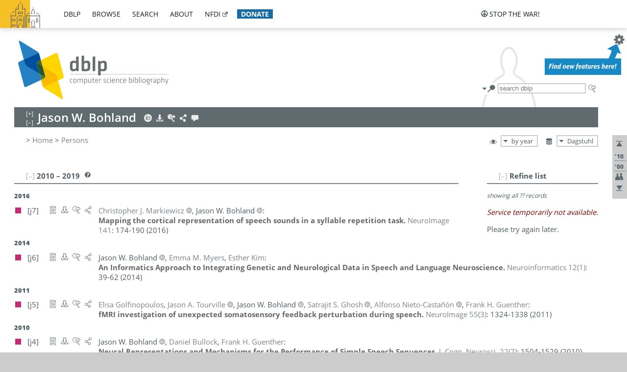

--- FILE ---
content_type: text/html; charset=utf-8
request_url: https://dblp.dagstuhl.de/pid/93/1482.html
body_size: 16316
content:
<!DOCTYPE html>
<html lang="en">
<head><meta charset="UTF-8"><title>dblp: Jason W. Bohland</title><link rel="home" href="https://dblp.org"><link rel="search" type="application/opensearchdescription+xml" href="https://dblp.org/xml/osd.xml" title="dblp search"><link rel="apple-touch-icon" type="image/png" sizes="192x192" href="https://dblp.dagstuhl.de/img/dblp.icon.192x192.png"><link rel="icon" type="image/png" sizes="192x192" href="https://dblp.dagstuhl.de/img/dblp.icon.192x192.png"><link rel="icon" type="image/png" sizes="152x152" href="https://dblp.dagstuhl.de/img/dblp.icon.152x152.png"><link rel="icon" type="image/png" sizes="120x120" href="https://dblp.dagstuhl.de/img/dblp.icon.120x120.png"><link id="favicon" rel="shortcut icon" type="image/x-icon" sizes="16x16 24x24 32x32 64x64" href="https://dblp.dagstuhl.de/img/favicon.ico"><link rel="stylesheet" type="text/css" href="https://dblp.dagstuhl.de/css/dblp-2025-08-28.css"><link href="https://dblp.dagstuhl.de/css/open-sans.css" rel="stylesheet" type="text/css"><link rel="canonical" href="https://dblp.org/pid/93/1482"><link rel="alternate" type="text/html" title="person page HTML" href="https://dblp.dagstuhl.de/pid/93/1482.html"><link rel="alternate" type="application/xml" title="person page XML" href="https://dblp.dagstuhl.de/pid/93/1482.xml"><link rel="alternate" type="application/rdf+xml" title="person page RDF/XML" href="https://dblp.dagstuhl.de/pid/93/1482.rdf"><link rel="alternate" type="application/n-triples" title="person page RDF N-Triples" href="https://dblp.dagstuhl.de/pid/93/1482.nt"><link rel="alternate" type="text/turtle" title="person page RDF Turtle" href="https://dblp.dagstuhl.de/pid/93/1482.ttl"><link rel="alternate" type="application/rss+xml" title="bibliography update RSS feed" href="https://dblp.dagstuhl.de/pid/93/1482.rss"><link rel="alternate" type="application/x-bibtex" title="person page BibTeX" href="https://dblp.dagstuhl.de/pid/93/1482.bib"><link rel="alternate" type="application/x-research-info-systems" title="person page RIS" href="https://dblp.dagstuhl.de/pid/93/1482.ris"><meta name="description" content="List of computer science publications by Jason W. Bohland"><meta name="keywords" content="Jason Bohland, dblp, computer science, bibliography, knowledge graph, author, editor, publication, conference, journal, book, thesis, database, collection, open data, bibtex"><script type="application/ld+json">{"@context": "http://schema.org","@type": "WebSite","url": "https://dblp.org","sameAs": ["https://dblp.uni-trier.de","https://dblp.dagstuhl.de","https://www.wikidata.org/entity/Q1224715","https://en.wikipedia.org/wiki/DBLP","https://bsky.app/profile/dblp.org","https://mastodon.social/@dblp"],"name": "dblp computer science bibliography","alternateName": "DBLP","description": "The dblp computer science bibliography is the online reference for open bibliographic information on major computer science journals and proceedings.","image": "https://dblp.org/img/logo.320x120.png","thumbnailUrl": "https://dblp.org/img/dblp.icon.192x192.png","creator": {"@context": "http://schema.org","@type": "Organization","name": "Schloss Dagstuhl - Leibniz Center for Informatics","url": "https://www.dagstuhl.de","logo": "https://www.dagstuhl.de/fileadmin/assets/images/lzi_logo.gif","contactPoint": {"@context": "http://schema.org","@type": "ContactPoint","contactType": "customer support","url": "https://dblp.org/db/about/team","email": "dblp@dagstuhl.de"},"sameAs": ["https://www.wikidata.org/entity/Q879857","https://en.wikipedia.org/wiki/Dagstuhl"]},"dateCreated": "1993","datePublished": "1993","dateModified": "2026-01-18","locationCreated": "Trier, Germany","funder": [{"@context": "http://schema.org","@type": "Organization","name": "Leibniz Association","url": "https://www.leibniz-gemeinschaft.de/","logo": "https://www.leibniz-gemeinschaft.de/fileadmin/portal/logo-black.svg","sameAs": ["https://www.wikidata.org/entity/Q680090","https://en.wikipedia.org/wiki/Leibniz_Association"]},{"@context": "http://schema.org","@type": "Organization","name": "Federal Ministry of Research, Technology and Space","url": "https://www.bmftr.bund.de/","logo": "https://www.bmftr.bund.de/SiteGlobals/Frontend/Images/images/logo-en.svg","sameAs": ["https://www.wikidata.org/entity/Q492234","https://en.wikipedia.org/wiki/Federal_Ministry_of_Research,_Technology_and_Space"]},{"@context": "http://schema.org","@type": "Organization","name": "Saarland State Chancellery","url": "https://www.saarland.de/stk/DE/home/home_node.html","logo": "https://www.saarland.de/bilder/res_stk/stk.png","sameAs": ["https://www.wikidata.org/entity/Q15848758","https://de.wikipedia.org/wiki/Saarl%C3%A4ndische_Staatskanzlei"]},{"@context": "http://schema.org","@type": "Organization","name": "Ministry of Science and Health of Rhineland-Palatinate","url": "https://mwg.rlp.de/","logo": "https://mwg.rlp.de/fileadmin/_logos/mwg.svg","sameAs": ["https://www.wikidata.org/entity/Q15835282","https://de.wikipedia.org/wiki/Ministerium_f%C3%BCr_Wissenschaft_und_Gesundheit_Rheinland-Pfalz"]}],"genre": "computer science","inLanguage": "en-US","license": "https://creativecommons.org/publicdomain/zero/1.0/","isAccessibleForFree": "true","potentialAction": [{"@type": "SearchAction","target": "https://dblp.org/search?q={search_term_string}","query-input": "required name=search_term_string"}]}</script><script type="application/ld+json">{"@context": "http://schema.org","@type": "Dataset","url": "https://dblp.org/xml/release","sameAs": ["https://dblp.uni-trier.de/xml/release","https://dblp.dagstuhl.de/xml/release"],"name": "dblp XML data dump","description": "The raw dblp metadata in XML files as stable, persistent releases.","keywords": "dblp, XML, computer science, scholarly publications, metadata","temporalCoverage": "1936/..","thumbnailUrl": "https://dblp.org/img/dblp.icon.192x192.png","creator": {"@context": "http://schema.org","@type": "Organization","name": "Schloss Dagstuhl - Leibniz Center for Informatics","url": "https://www.dagstuhl.de","logo": "https://www.dagstuhl.de/fileadmin/assets/images/lzi_logo.gif","contactPoint": {"@context": "http://schema.org","@type": "ContactPoint","contactType": "customer support","url": "https://dblp.org/db/about/team","email": "dblp@dagstuhl.de"},"sameAs": ["https://www.wikidata.org/entity/Q879857","https://en.wikipedia.org/wiki/Dagstuhl"]},"dateCreated": "1993","datePublished": "1993","dateModified": "2026-01-18","locationCreated": "Trier, Germany","funder": [{"@context": "http://schema.org","@type": "Organization","name": "Leibniz Association","url": "https://www.leibniz-gemeinschaft.de/","logo": "https://www.leibniz-gemeinschaft.de/fileadmin/portal/logo-black.svg","sameAs": ["https://www.wikidata.org/entity/Q680090","https://en.wikipedia.org/wiki/Leibniz_Association"]},{"@context": "http://schema.org","@type": "Organization","name": "Federal Ministry of Research, Technology and Space","url": "https://www.bmftr.bund.de/","logo": "https://www.bmftr.bund.de/SiteGlobals/Frontend/Images/images/logo-en.svg","sameAs": ["https://www.wikidata.org/entity/Q492234","https://en.wikipedia.org/wiki/Federal_Ministry_of_Research,_Technology_and_Space"]},{"@context": "http://schema.org","@type": "Organization","name": "Saarland State Chancellery","url": "https://www.saarland.de/staatskanzlei.htm","logo": "https://www.saarland.de/bilder/res_stk/stk.png","sameAs": ["https://www.wikidata.org/entity/Q15848758","https://de.wikipedia.org/wiki/Saarl%C3%A4ndische_Staatskanzlei"]},{"@context": "http://schema.org","@type": "Organization","name": "Ministry of Science and Health of Rhineland-Palatinate","url": "https://mwg.rlp.de/","logo": "https://mwg.rlp.de/fileadmin/_logos/mwg.svg","sameAs": ["https://www.wikidata.org/entity/Q15835282","https://de.wikipedia.org/wiki/Ministerium_f%C3%BCr_Wissenschaft_und_Gesundheit_Rheinland-Pfalz"]}],"genre": "computer science","inLanguage": "en-US","license": "https://creativecommons.org/publicdomain/zero/1.0/","isAccessibleForFree": "true","distribution": [{"@type": "DataDownload","encodingFormat": "application/gzip","contentUrl": "https://dblp.org/xml/release/"}]}</script></head>
<body class="no-js pers-page" data-dblp-path="pers/93/1482" itemscope itemtype="http://schema.org/Person">
<link itemprop="additionalType" href="https://dblp.org/rdf/schema#Person">
<script>var el = document.getElementsByTagName("body")[0];el.classList.remove('no-js');el.classList.add('js');</script>
<script src="https://dblp.dagstuhl.de/js/jquery-3.1.1.min.js"></script>
<script src="https://dblp.dagstuhl.de/js/jquery.dblp-2014-08-07.min.js"></script>
<script src="https://dblp.dagstuhl.de/js/jquery.cookie-1.4.1.min.js"></script>
<script src="https://dblp.dagstuhl.de/js/jquery.mark-9.0.0-edited.min.js"></script>
<script src="https://dblp.dagstuhl.de/js/jquery.md5-1.2.1.min.js"></script>
<script src="https://dblp.dagstuhl.de/js/d3-3.5.5.min.js"></script>
<script src="https://dblp.dagstuhl.de/js/encoder-2012-09-23.min.js"></script>
<script src="https://dblp.dagstuhl.de/js/buckets-1.0.min.js"></script>
<!-- Dagstuhl nav bar --><div id="navbar"><a href="https://www.dagstuhl.de/en"><img class="logo" src="https://dblp.dagstuhl.de/img/lzi-logo.82x57.png" alt="Schloss Dagstuhl - Leibniz Center for Informatics" title="Schloss Dagstuhl - Leibniz Center for Informatics"></a><nav><ul><li class="navbar-dropdown"><div class="head"><a href="https://dblp.dagstuhl.de">dblp</a></div><div class="body"><ul><li><a href="https://blog.dblp.org">Blog</a></li><li><a href="https://dblp.dagstuhl.de/statistics/">Statistics</a></li><li><a href="https://dblp.dagstuhl.de/feed/">Update feed</a></li><li class="seperator"></li><li><a class="external" href="https://drops.dagstuhl.de/entities/collection/dblp">dblp artifacts @ DROPS</a></li><li><a href="https://dblp.dagstuhl.de/xml/">XML dump</a></li><li><a href="https://dblp.dagstuhl.de/rdf/">RDF dump</a></li></ul></div></li><li class="navbar-dropdown"><div class="head"><a href="https://dblp.dagstuhl.de/db/">browse</a></div><div class="body"><ul><li><a href="https://dblp.dagstuhl.de/pers/">Persons</a></li><li class="seperator"></li><li><a href="https://dblp.dagstuhl.de/db/conf/">Conferences</a></li><li><a href="https://dblp.dagstuhl.de/db/journals/">Journals</a></li><li><a href="https://dblp.dagstuhl.de/db/series/">Series</a></li><li><a href="https://dblp.dagstuhl.de/db/repo/">Repositories</a></li></ul></div></li><li class="navbar-dropdown"><div class="head"><a href="https://dblp.dagstuhl.de/search/">search</a></div><div class="body"><ul><li><a href="https://dblp.dagstuhl.de/search/">Search dblp</a></li><li><a href="https://sparql.dblp.org">SPARQL queries</a>&nbsp;<img alt="" src="https://dblp.dagstuhl.de/img/new.blue.24x12.png"></li><li class="seperator"></li><li><a href="https://dblp.dagstuhl.de/lookup/">Lookup by ID</a></li></ul></div></li><li class="navbar-dropdown"><div class="head"><a href="https://dblp.dagstuhl.de/db/about/">about</a></div><div class="body"><ul><li><a href="https://dblp.dagstuhl.de/faq/">F.A.Q.</a></li><li><a href="https://dblp.dagstuhl.de/db/about/team.html">Team</a></li><li><a href="https://dblp.dagstuhl.de/db/about/advisoryboard.html">Advisory Board</a></li><li class="seperator"></li><li><a href="https://dblp.dagstuhl.de/db/about/copyright.html">License</a></li><li><a href="https://dblp.dagstuhl.de/db/about/privacy.html">Privacy</a></li><li><a href="https://dblp.dagstuhl.de/db/about/imprint.html">Imprint</a></li></ul></div></li><li class="navbar-dropdown"><div class="head"><a class="external" href="https://www.nfdi.de/?lang=en">nfdi</a></div><div class="body"><ul><li><a class="external" href="https://www.nfdi.de/?lang=en"><strong>NFDI - National Research Data Infrastructure Germany</strong></a></li><li><a class="external" href="https://www.nfdi.de/consortia/?lang=en">consortia</a></li><li class="seperator"></li><li><a class="external" href="https://nfdixcs.org/"><img class="icon" alt="" src="https://dblp.dagstuhl.de/img/nfdixcs.color.16x16.png"><strong>NFDIxCS</strong></a></li><li><a class="external" href="https://nfdixcs.org/veranstaltungen">events</a> | <a class="external" href="https://mastodon.social/@nfdixcs@nfdi.social">mastodon</a></li><li class="seperator"></li><li><a class="external" href="https://www.nfdi4datascience.de/"><img class="icon" alt="" src="https://dblp.dagstuhl.de/img/nfdi4ds.color.16x16.png"><strong>NFDI4DataScience</strong></a></li><li><a class="external" href="https://www.orkg.org">ORKG</a></li><li><a class="external" href="http://ceur-ws.org/">CEUR</a></li><li><a class="external" href="https://mybinder.org/">MyBinder</a></li><li><a class="external" href="https://www.nfdi4datascience.de/events/">events</a> | <a class="external" href="https://mastodon.social/@NFDI4DS@nfdi.social">mastodon</a> | <a class="external" href="https://scholar.google.com/citations?user=MB2fMGEAAAAJ">publications</a></li></ul></div></li><li class="navbar-dropdown"><div class="head" style="background-color: #196ca3; padding-right: 8px;"><a style="font-weight: bold; color: #ffffff;" href="https://www.dagstuhl.de/en/dblp/donate">donate</a></div><div class="body" style="border-color: #196ca3;"><ul><li><a href="https://www.dagstuhl.de/en/dblp/donate">learn more</a></li><li><a class="external" href="https://www.paypal.com/donate/?hosted_button_id=PTA6M4GHUCTTJ">donate using PayPal</a></li></ul></div></li></ul></nav>
<nav class="stop-the-war"><ul><li class="navbar-dropdown"><div class="head"><img alt="" class="icon" src="https://dblp.dagstuhl.de/img/peace.dark.16x16.png">stop the war!</div><div class="body"><ul><li><img alt="" class="icon" src="https://dblp.dagstuhl.de/img/peace.dark.16x16.png">&#1047;&#1091;&#1087;&#1080;&#1085;&#1110;&#1090;&#1100; &#1074;&#1110;&#1081;&#1085;&#1091;!</li><li><img alt="" class="icon" src="https://dblp.dagstuhl.de/img/peace.dark.16x16.png">&#1054;&#1089;&#1090;&#1072;&#1085;&#1086;&#1074;&#1080;&#1090;&#1077; &#1074;&#1086;&#1081;&#1085;&#1091;!</li><li><a class="external" href="https://www.leibniz-gemeinschaft.de/en/about-us/whats-new/news/forschungsnachrichten-single/newsdetails/solidaritaet-mit-der-ukraine">solidarity</a> - <a class="external" href="https://www-leibniz--gemeinschaft-de.translate.goog/en/about-us/whats-new/news/forschungsnachrichten-single/newsdetails/solidaritaet-mit-der-ukraine?_x_tr_sl=en&_x_tr_tl=uk">(ua)</a> - <a class="external" href="https://www-leibniz--gemeinschaft-de.translate.goog/en/about-us/whats-new/news/forschungsnachrichten-single/newsdetails/solidaritaet-mit-der-ukraine?_x_tr_sl=en&_x_tr_tl=ru">(ru)</a></li><li><a class="external" href="https://news.un.org/en/tags/ukraine">news</a> - <a class="external" href="https://news-un-org.translate.goog/en/tags/ukraine?_x_tr_sl=en&_x_tr_tl=uk">(ua)</a> - <a class="external" href="https://news-un-org.translate.goog/en/tags/ukraine?_x_tr_sl=en&_x_tr_tl=ru">(ru)</a></li><li><a class="external" href="https://donate.unhcr.org/int/en/ukraine-emergency">donate</a> - <a class="external" href="https://www.doctorswithoutborders.org/what-we-do/where-we-work/ukraine">donate</a> - <a class="external" href="https://www.icrc.org/en/where-we-work/europe-central-asia/ukraine">donate</a></li><li class="seperator"></li><li><strong>for scientists</strong></li><li><a class="external" href="https://euraxess.ec.europa.eu/ukraine/">ERA4Ukraine</a></li><li><a class="external" href="https://www.daad-ukraine.org/en/">Assistance in Germany</a></li><li><a class="external" href="https://uglobal.university/">Ukrainian Global University</a></li></ul></div></li></ul></nav></div><!-- banner --><div id="banner"><!-- div class="message modest" data-version="2016-02-19">We would like to express our heartfelt thanks to the many users who have sent us their remarks and constructive critizisms during the past weeks. Your detailed comments have been very informative and extremely helpful. Of course, you may keep <a href="http://dblp.org/db/about/team.html">contacting us to send us your feedback.</a></div -->
<!-- div class="message modest" data-version="2023-01-27">Due to maintenance work, <b>this server may be temporarily unavailable within the next 30 mintues</b>. In the mean time, please use <a href="https://dblp.uni-trier.de">server Trier</a> instead.</div -->
<!-- div class="message fancy" data-version="2025-11-24" data-nosnippet>Over the past few days, you may have noticed <b>significant server instability</b> across all dblp servers. We are very sorry for the inconvenience and are <b>actively working on resolving the issue</b>. Please be aware that there may still be extended downtime on all dblp servers in the coming days. Thank you for your patience.</div -->
<!-- div class="message modest" data-version="2025-07-23" data-nosnippet>For some months now, the dblp team has been receiving an <b>exceptionally high number of support and error correction requests</b> from the community. While we are grateful and happy to process all incoming emails, please assume that <b>it will currently take us several weeks, if not months</b>, to read and address your request. Most importantly, <b>please refrain from sending your request multiple times</b>. This will not advance your issue and will only complicate and extend the time required to address it. Thank you for your understanding.</div -->
</div><div id="main">
<!-- logo --><div id="logo"><img class="logo" usemap="#logo-map" src="https://dblp.dagstuhl.de/img/logo.320x120.png" alt=""><map name="logo-map"><area href="https://dblp.dagstuhl.de" shape="poly" coords="5,0,14,92,103,118,111,95,319,90,316,61,192,63,190,26,99,26" alt="dblp computer science bibliography" title="dblp computer science bibliography"></map></div>
<!-- search form --><div id="search"><img src="https://dblp.dagstuhl.de/img/search.dark.16x16.png" class="icon no-js-only" title="search dblp" alt="search dblp"><div id="search-mode-selector" class="drop-down js-only" style="vertical-align:-6px; margin-right:1px;"><div class="head"><img src="https://dblp.dagstuhl.de/img/search.dark.16x16.png" class="icon" alt="search dblp"></div><div class="body"><p><b>default search action</b></p><ul><li><input id="search-mode-combined" type="radio" name="search-mode" value="c" checked="checked"><label for="search-mode-combined">combined dblp search</label></li><li><input id="search-mode-author" type="radio" name="search-mode" value="a"><label for="search-mode-author">author search</label></li><li><input id="search-mode-venue" type="radio" name="search-mode" value="v"><label for="search-mode-venue">venue search</label></li><li><input id="search-mode-publ" type="radio" name="search-mode" value="p"><label for="search-mode-publ">publication search</label></li></ul></div></div><form method="get" action="https://dblp.dagstuhl.de/search"><input type="search" name="q" maxlength="127" placeholder="search dblp"><div class="results js-only"><div class="authors"><b>Authors:</b><ul class="matches"><li><i>no matches</i></li></ul><ul class="waiting"><li><img src="https://dblp.dagstuhl.de/img/waiting.anim.gif" alt="waiting..."></li></ul></div><div class="venues"><b>Venues:</b><ul class="matches"><li><i>no matches</i></li></ul><ul class="waiting"><li><img src="https://dblp.dagstuhl.de/img/waiting.anim.gif" alt="waiting..."></li></ul></div><div class="publs"><b>Publications:</b><ul class="matches"><li><i>no matches</i></li></ul><ul class="waiting"><li><img src="https://dblp.dagstuhl.de/img/waiting.anim.gif" alt="waiting..."></li></ul></div></div><img class="clear js-only" src="https://dblp.dagstuhl.de/img/clear-mark.medium.16x16.png" alt="clear" title="clear"></form><div id="search-external" class="drop-down js-only"><div class="head"><a href="https://google.com/search?q="><img src="https://dblp.dagstuhl.de/img/search-external.dark.hollow.16x16.png" class="icon" alt="ask others"></a></div><div class="body"><p><b>ask others</b></p><ul><li><a href="https://google.com/search?q="><img alt="" src="https://dblp.dagstuhl.de/img/google.dark.16x16.png" class="icon">Google</a></li><li><a href="https://scholar.google.com/scholar?q="><img alt="" src="https://dblp.dagstuhl.de/img/google-scholar.dark.16x16.png" class="icon">Google Scholar</a></li><li><a href="https://www.semanticscholar.org/search?q="><img alt="" src="https://dblp.dagstuhl.de/img/semscholar.dark.16x16.png" class="icon">Semantic Scholar</a></li><li><a rel="nofollow" href="https://scholar.archive.org/search?q="><img alt="" src="https://dblp.dagstuhl.de/img/internetarchive.dark.16x16.png" class="icon">Internet Archive Scholar</a></li><li><a href="https://citeseerx.ist.psu.edu/search_result?query="><img alt="" src="https://dblp.dagstuhl.de/img/citeseer.dark.16x16.png" class="icon">CiteSeerX</a></li><li><a href="https://orcid.org/orcid-search/search?searchQuery="><img alt="" src="https://dblp.dagstuhl.de/img/orcid.dark.16x16.png" class="icon">ORCID</a></li></ul></div>
</div>
</div>
<!-- head line --><header id="headline" data-name="Jason W. Bohland" data-pid="93/1482"><h1><span class="name primary" itemprop="name">Jason W. Bohland</span></h1> <nav class="head"><ul><li class="orcid drop-down"><div class="head"><a href="https://orcid.org/0000-0002-6305-5848"><img alt="" src="https://dblp.dagstuhl.de/img/orcid.light.16x16.png" class="icon"></a></div><div class="body"><p><b>ORCID</b></p><p><em>ID inferred from metadata,<br>verification pending</em></p><ul><li><a href="https://orcid.org/0000-0002-6305-5848"><img alt="" src="https://dblp.dagstuhl.de/img/orcid.dark.16x16.png" class="icon">0000-0002-6305-5848</a></li></ul></div></li><li class="export drop-down"><div class="head"><a rel="nofollow" href="https://dblp.dagstuhl.de/pid/93/1482.html?view=bibtex"><img alt="" src="https://dblp.dagstuhl.de/img/download.light.16x16.png" class="icon"></a></div><div class="body"><p><b>export bibliography</b></p><ul><li><a rel="nofollow" href="https://dblp.dagstuhl.de/pid/93/1482.html?view=bibtex"><img alt="" src="https://dblp.dagstuhl.de/img/bibtex.dark.16x16.png" class="icon">BibTeX</a></li><li><a rel="nofollow" href="https://dblp.dagstuhl.de/pid/93/1482.ris"><img alt="" src="https://dblp.dagstuhl.de/img/endnote.dark.16x16.png" class="icon">RIS</a></li><li><a rel="nofollow" href="https://dblp.dagstuhl.de/pid/93/1482.nt"><img alt="" src="https://dblp.dagstuhl.de/img/rdf.dark.16x16.png" class="icon">RDF N-Triples</a></li><li><a rel="nofollow" href="https://dblp.dagstuhl.de/pid/93/1482.ttl"><img alt="" src="https://dblp.dagstuhl.de/img/rdf.dark.16x16.png" class="icon">RDF Turtle</a></li><li><a rel="nofollow" href="https://dblp.dagstuhl.de/pid/93/1482.rdf"><img alt="" src="https://dblp.dagstuhl.de/img/rdf.dark.16x16.png" class="icon">RDF/XML</a></li><li><a rel="nofollow" href="https://dblp.dagstuhl.de/pid/93/1482.xml"><img alt="" src="https://dblp.dagstuhl.de/img/xml.dark.16x16.png" class="icon">XML</a></li><li><a rel="nofollow" href="https://dblp.dagstuhl.de/pid/93/1482.rss"><img alt="" src="https://dblp.dagstuhl.de/img/rss.dark.16x16.png" class="icon">RSS</a></li></ul><p><em>dblp key:</em></p><ul class="bullets"><li class="select-on-click"><small>homepages/93/1482</small></li></ul></div></li><li class="search drop-down"><div class="head"><a href="https://google.com/search?q=Jason+W.+Bohland"><img alt="" src="https://dblp.dagstuhl.de/img/search-external.light.16x16.png" class="icon"></a></div><div class="body"><p><b>ask others</b></p><ul><li><a href="https://google.com/search?q=Jason+W.+Bohland"><img alt="" src="https://dblp.dagstuhl.de/img/google.dark.16x16.png" class="icon">Google</a></li><li><a href="https://scholar.google.com/scholar?q=Jason+W.+Bohland"><img alt="" src="https://dblp.dagstuhl.de/img/google-scholar.dark.16x16.png" class="icon">Google Scholar</a></li><li><a href="https://www.semanticscholar.org/search?q=Jason+W.+Bohland"><img alt="" src="https://dblp.dagstuhl.de/img/semscholar.dark.16x16.png" class="icon">Semantic Scholar</a></li><li><a rel="nofollow" href="https://scholar.archive.org/search?q=Jason+W.+Bohland"><img alt="" src="https://dblp.dagstuhl.de/img/internetarchive.dark.16x16.png" class="icon">Internet Archive Scholar</a></li><li><a href="https://citeseerx.ist.psu.edu/search_result?query=Jason+W.+Bohland"><img alt="" src="https://dblp.dagstuhl.de/img/citeseer.dark.16x16.png" class="icon">CiteSeerX</a></li><li><a href="https://orcid.org/orcid-search/search?searchQuery=Jason+W.+Bohland"><img alt="" src="https://dblp.dagstuhl.de/img/orcid.dark.16x16.png" class="icon">ORCID</a></li></ul></div></li><li class="share drop-down"><div class="head"><a href="https://bsky.app/intent/compose?text=Jason+W.+Bohland%27s+publications+at+%23dblp%0Ahttps://dblp.org/pid/93/1482"><img alt="" src="https://dblp.dagstuhl.de/img/link.light.16x16.png" class="icon"></a></div><div class="body"><p><b>share bibliography</b></p><ul><li><a href="https://bsky.app/intent/compose?text=Jason+W.+Bohland%27s+publications+at+%23dblp%0Ahttps://dblp.org/pid/93/1482"><img alt="" src="https://dblp.dagstuhl.de/img/bluesky.dark.16x16.png" class="icon">Bluesky</a></li><li><a href="https://www.reddit.com/submit?url=https://dblp.org/pid/93/1482&amp;title=Jason+W.+Bohland%27s+publications+at+dblp"><img alt="" src="https://dblp.dagstuhl.de/img/reddit.dark.16x16.png" class="icon">Reddit</a></li><li><a href="https://www.bibsonomy.org/editBookmark?url=https://dblp.org/pid/93/1482"><img alt="" src="https://dblp.dagstuhl.de/img/bibsonomy.dark.16x16.png" class="icon">BibSonomy</a></li><li><a href="https://www.linkedin.com/shareArticle?mini=true&amp;url=https://dblp.org/pid/93/1482&amp;title=Jason+W.+Bohland%27s+publications+at+dblp&amp;source=dblp+computer+science+bibliography"><img alt="" src="https://dblp.dagstuhl.de/img/linkedin.dark.16x16.png" class="icon">LinkedIn</a></li></ul><p><em>persistent URL:</em></p><ul class="bullets"><li><small><a href="https://dblp.org/pid/93/1482">https://dblp.org/pid/93/1482</a></small></li></ul></div></li><li class="help drop-down"><div class="head"><a href="https://dblp.dagstuhl.de/db/about/team.html"><img alt="" src="https://dblp.dagstuhl.de/img/talk.light.16x16.png" class="icon"></a></div><div class="body"><p><b>help us</b></p><ul><li><a href="https://dblp.dagstuhl.de/faq/1474623"><img alt="" src="https://dblp.dagstuhl.de/img/faq-mark.dark.16x16.png" class="icon">How can I correct errors in dblp?</a></li><li><a href="https://dblp.dagstuhl.de/db/about/team.html"><img alt="" src="https://dblp.dagstuhl.de/img/mail.dark.16x16.png" class="icon">contact dblp</a></li></ul></div></li></ul></nav></header>
<!-- inpage navigation menu --><nav class="side"><ul><li><a href="#" title="jump to top"><img alt="top" src="https://dblp.dagstuhl.de/img/top.dark.16x16.png" class="icon"></a></li><li class="underline" title="jump to the 2010s"><a href="#the2010s"><span class="generic-icon"><small>'10</small></span></a></li><li class="underline" title="jump to the 2000s"><a href="#the2000s"><span class="generic-icon"><small>'00</small></span></a></li><li><a title="jump to Coauthor Index" href="#coauthors"><img alt="coauthors" class="icon" src="https://dblp.dagstuhl.de/img/coauthor.dark.16x16.png"></a></li><li><a href="#footer" title="jump to bottom"><img alt="bottom" src="https://dblp.dagstuhl.de/img/bottom.dark.16x16.png" class="icon"></a></li></ul></nav>
<!-- mirror selector --><nav id="mirror-selector" class="selector-box"><img src="https://dblp.dagstuhl.de/img/datastock.dark.16x16.png" alt="mirror" title="use mirror server"><div class="drop-down selector"><div class="head">Dagstuhl</div><div class="body"><ul class="options"><li><a href="https://dblp.uni-trier.de/pid/93/1482.html">Trier</a></li></ul></div></div></nav>
<!-- order-by selector --><nav id="sorting-selector" class="selector-box"><img src="https://dblp.dagstuhl.de/img/eye.dark.16x16.png" alt="order" title="order publications by"><div class="drop-down selector"><div class="head">by year</div><div class="body"><ul class="options"><li><a href="https://dblp.dagstuhl.de/pid/93/1482.html?view=by-type">by type</a></li></ul></div></div></nav>
<!-- breadcrumbs --><div id="breadcrumbs" class="section"><ul><li itemscope itemtype="http://schema.org/BreadcrumbList"><span itemprop="itemListElement" itemscope itemtype="http://schema.org/ListItem">&gt; <a itemprop="item" href="https://dblp.dagstuhl.de"><span itemprop="name">Home</span></a><meta itemprop="position" content="1"></span> <span itemprop="itemListElement" itemscope itemtype="http://schema.org/ListItem">&gt; <a itemprop="item" href="https://dblp.dagstuhl.de/pers/"><span itemprop="name">Persons</span></a><meta itemprop="position" content="2"></span> </li></ul></div>
<div class="clear-both"></div><!-- person profile --><div id="info-section" class="section"><div class="profile display-none hideable tts-content"><header class="hide-head h2 sub" id="profile"><h2>Person information</h2></header><div class="hide-body"></div></div><div style="clear:both"></div></div>
<!-- publ side panel --><div id="publ-side-panel" class="panel js-only"><div id="authorpage-refine" class="hideable js-only"><header class="hide-head h2"><h2>Refine list</h2> <div id="refine-info" class="drop-down notifier"><div class="head"><img alt="note" src="https://dblp.dagstuhl.de/img/note-mark.dark.12x12.png"></div><div class="body"><p><b>refinements active!</b></p><p>zoomed in on <span id="record-count">??</span> of <span id="max-record-count">??</span> records<p><ul id="refine-info-summary"></ul> <p><button id="reset-refinements" class="text"><img alt="" src="https://dblp.dagstuhl.de/img/del-mark.12x12.png" class="icon">dismiss all constraints</button></p><p><em>view refined list in</em></p><p><button id="refine-info-cs-link" class="text"><img alt="" src="https://dblp.dagstuhl.de/img/dblp.dark.16x16.png" class="icon">dblp search</button></p><p><em>export refined list as</em></p><p><button id="refine-export-xml-link" class="text"><img alt="" src="https://dblp.dagstuhl.de/img/xml.dark.16x16.png" class="icon">XML</button></p><p><button id="refine-export-json-link" class="text"><img alt="" src="https://dblp.dagstuhl.de/img/json.dark.16x16.png" class="icon">JSON</button></p><p><button id="refine-export-jsonp-link" class="text"><img alt="" src="https://dblp.dagstuhl.de/img/json.dark.16x16.png" class="icon">JSONP</button></p><p><button id="refine-export-bibtex-link" class="text"><img alt="" src="https://dblp.dagstuhl.de/img/bibtex.dark.16x16.png" class="icon">BibTeX</button></p></div></div></header><div class="hide-body"><div class="refine-by info"><em><span id="record-info">showing all</span> <span id="max-record-info">??</span> records</em></div></div></div></div>
<div id="publ-section" class="section"><div class="hideable"><header id="the2010s" class="hide-head h2"><h2>2010 &#8211; 2019</h2> <div class="drop-down faq"><div class="head"><a href="https://dblp.dagstuhl.de/faq/"><img alt="FAQ" src="https://dblp.dagstuhl.de/img/faq-mark.dark.12x12.png"></a></div><div class="body"><b>see FAQ</b><ul><li><a href="https://dblp.dagstuhl.de/faq/1474790">What is the meaning of the colors in the publication lists?</a></li></ul></div></div></header><div class="hide-body"><ul class="publ-list" data-style="ydvspc"><li class="year">2016</li><li class="entry article toc" id="journals/neuroimage/MarkiewiczB16" itemscope itemtype="http://schema.org/ScholarlyArticle"><link itemprop="additionalType" href="https://dblp.org/rdf/schema#Publication"><div class="box"><img alt="" title="Journal Articles" src="https://dblp.dagstuhl.de/img/n.png"></div><div class="nr" id="j7">[j7]</div><nav class="publ"><ul><li class="drop-down"><div class="head"><a href="https://doi.org/10.1016/j.neuroimage.2016.07.023"><img alt="" src="https://dblp.dagstuhl.de/img/paper.dark.hollow.16x16.png" class="icon" itemprop="image"></a></div><div class="body"><p><b>view</b></p><ul><li class="ee"><a href="https://doi.org/10.1016/j.neuroimage.2016.07.023" itemprop="url"><img alt="" src="https://dblp.dagstuhl.de/img/paper.dark.16x16.png" class="icon">electronic edition via DOI</a></li><li class="unpaywall display-none" data-doi="10.1016%2FJ.NEUROIMAGE.2016.07.023"><a href="https://unpaywall.org/10.1016%2FJ.NEUROIMAGE.2016.07.023"><img alt="" src="https://dblp.dagstuhl.de/img/paper-unpaywall.dark.16x16.png" class="icon">unpaywalled version</a></li><li class="details"><a href="https://dblp.dagstuhl.de/rec/journals/neuroimage/MarkiewiczB16.html"><img alt="" src="https://dblp.dagstuhl.de/img/info.dark.16x16.png" class="icon">details &amp; citations</a></li></ul><p><em>authority control:</em></p><ul><li class="wrap"><a href="https://api.crossref.org/works/10.1016%2FJ.NEUROIMAGE.2016.07.023"><img alt="Crossref API" src="https://dblp.dagstuhl.de/img/crossref.dark.16x16.png" class="icon" title="Crossref API"></a><a href="https://api.openalex.org/works/doi:10.1016%2FJ.NEUROIMAGE.2016.07.023"><img alt="OpenAlex API" src="https://dblp.dagstuhl.de/img/openalex.dark.16x16.png" class="icon" title="OpenAlex API"></a><a href="https://www.wikidata.org/entity/Q48621898" itemprop="sameAs"><img alt="Wikidata" src="https://dblp.dagstuhl.de/img/wikidata.dark.16x16.png" class="icon" title="Wikidata"></a></li></ul><span class="Z3988" title="ctx_ver=Z39.88-2004&rfr_id=info%3Asid%2Fdblp.org%3Ajournals/neuroimage/MarkiewiczB16&rft.au=Christopher+J.+Markiewicz&rft.atitle=Mapping+the+cortical+representation+of+speech+sounds+in+a+syllable+repetition+task.&rft.jtitle=NeuroImage&rft.volume=141&rft.date=2016&rft.pages=174-190&rft_id=info%3Adoi%2F10.1016%2FJ.NEUROIMAGE.2016.07.023&rft_val_fmt=info%3Aofi%2Ffmt%3Akev%3Amtx%3Ajournal"><span style="display:none;">&nbsp;</span></span></div></li><li class="drop-down"><div class="head"><a rel="nofollow" href="https://dblp.dagstuhl.de/rec/journals/neuroimage/MarkiewiczB16.html?view=bibtex"><img alt="" src="https://dblp.dagstuhl.de/img/download.dark.hollow.16x16.png" class="icon"></a></div><div class="body"><p><b>export record</b></p><ul><li><a rel="nofollow" href="https://dblp.dagstuhl.de/rec/journals/neuroimage/MarkiewiczB16.html?view=bibtex"><img alt="" src="https://dblp.dagstuhl.de/img/bibtex.dark.16x16.png" class="icon">BibTeX</a></li><li><a rel="nofollow" href="https://dblp.dagstuhl.de/rec/journals/neuroimage/MarkiewiczB16.ris"><img alt="" src="https://dblp.dagstuhl.de/img/endnote.dark.16x16.png" class="icon">RIS</a></li><li><a rel="nofollow" href="https://dblp.dagstuhl.de/rec/journals/neuroimage/MarkiewiczB16.nt"><img alt="" src="https://dblp.dagstuhl.de/img/rdf.dark.16x16.png" class="icon">RDF N-Triples</a></li><li><a rel="nofollow" href="https://dblp.dagstuhl.de/rec/journals/neuroimage/MarkiewiczB16.ttl"><img alt="" src="https://dblp.dagstuhl.de/img/rdf.dark.16x16.png" class="icon">RDF Turtle</a></li><li><a rel="nofollow" href="https://dblp.dagstuhl.de/rec/journals/neuroimage/MarkiewiczB16.rdf"><img alt="" src="https://dblp.dagstuhl.de/img/rdf.dark.16x16.png" class="icon">RDF/XML</a></li><li><a rel="nofollow" href="https://dblp.dagstuhl.de/rec/journals/neuroimage/MarkiewiczB16.xml"><img alt="" src="https://dblp.dagstuhl.de/img/xml.dark.16x16.png" class="icon">XML</a></li></ul><p><em>dblp key:</em></p><ul class="bullets"><li class="select-on-click"><small>journals/neuroimage/MarkiewiczB16</small></li></ul></div></li><li class="drop-down"><div class="head"><a href="https://google.com/search?q=Mapping+the+cortical+representation+of+speech+sounds+in+a+syllable+repetition+task."><img alt="" src="https://dblp.dagstuhl.de/img/search-external.dark.hollow.16x16.png" class="icon"></a></div><div class="body"><p><b>ask others</b></p><ul><li><a href="https://google.com/search?q=Mapping+the+cortical+representation+of+speech+sounds+in+a+syllable+repetition+task."><img alt="" src="https://dblp.dagstuhl.de/img/google.dark.16x16.png" class="icon">Google</a></li><li><a href="https://scholar.google.com/scholar?q=Mapping+the+cortical+representation+of+speech+sounds+in+a+syllable+repetition+task."><img alt="" src="https://dblp.dagstuhl.de/img/google-scholar.dark.16x16.png" class="icon">Google Scholar</a></li><li><a href="https://www.semanticscholar.org/search?q=Mapping+the+cortical+representation+of+speech+sounds+in+a+syllable+repetition+task."><img alt="" src="https://dblp.dagstuhl.de/img/semscholar.dark.16x16.png" class="icon">Semantic Scholar</a></li><li><a rel="nofollow" href="https://scholar.archive.org/search?q=Mapping+the+cortical+representation+of+speech+sounds+in+a+syllable+repetition+task."><img alt="" src="https://dblp.dagstuhl.de/img/internetarchive.dark.16x16.png" class="icon">Internet Archive Scholar</a></li><li><a href="https://citeseerx.ist.psu.edu/search_result?query=Mapping+the+cortical+representation+of+speech+sounds+in+a+syllable+repetition+task."><img alt="" src="https://dblp.dagstuhl.de/img/citeseer.dark.16x16.png" class="icon">CiteSeerX</a></li><li><a href="https://www.pubpeer.com/search?q=doi%3A10.1016%2FJ.NEUROIMAGE.2016.07.023"><img alt="" src="https://dblp.dagstuhl.de/img/publons.dark.16x16.png" class="icon">PubPeer</a></li></ul></div></li><li class="drop-down"><div class="head"><a href="https://bsky.app/intent/compose?text=%22Mapping+the+cortical+representation+of+speech+sounds+in+a+syllable+repetition+task.%22+at+%23dblp%0Ahttps%3A%2F%2Fdoi.org%2F10.1016%2Fj.neuroimage.2016.07.023"><img alt="" src="https://dblp.dagstuhl.de/img/link.dark.hollow.16x16.png" class="icon"></a></div><div class="body"><p><b>share record</b></p><ul><li><a href="https://bsky.app/intent/compose?text=%22Mapping+the+cortical+representation+of+speech+sounds+in+a+syllable+repetition+task.%22+at+%23dblp%0Ahttps%3A%2F%2Fdoi.org%2F10.1016%2Fj.neuroimage.2016.07.023"><img alt="" src="https://dblp.dagstuhl.de/img/bluesky.dark.16x16.png" class="icon">Bluesky</a></li><li><a href="https://www.reddit.com/submit?url=https%3A%2F%2Fdoi.org%2F10.1016%2Fj.neuroimage.2016.07.023&amp;title=%22Mapping+the+cortical+representation+of+speech+sounds+in+a+syllable+repetition+task.%22"><img alt="" src="https://dblp.dagstuhl.de/img/reddit.dark.16x16.png" class="icon">Reddit</a></li><li><a href="https://www.bibsonomy.org/editPublication?url=https%3A%2F%2Fdoi.org%2F10.1016%2Fj.neuroimage.2016.07.023"><img alt="" src="https://dblp.dagstuhl.de/img/bibsonomy.dark.16x16.png" class="icon">BibSonomy</a></li><li><a href="https://www.linkedin.com/shareArticle?mini=true&amp;url=https%3A%2F%2Fdoi.org%2F10.1016%2Fj.neuroimage.2016.07.023&amp;title=%22Mapping+the+cortical+representation+of+speech+sounds+in+a+syllable+repetition+task.%22&amp;source=dblp+computer+science+bibliography"><img alt="" src="https://dblp.dagstuhl.de/img/linkedin.dark.16x16.png" class="icon">LinkedIn</a></li></ul><p><em>persistent URL:</em></p><ul class="bullets"><li><small><a href="https://dblp.org/rec/journals/neuroimage/MarkiewiczB16">https://dblp.org/rec/journals/neuroimage/MarkiewiczB16</a></small></li></ul></div></li></ul></nav><cite class="data tts-content" itemprop="headline"><span itemprop="author" itemscope itemtype="http://schema.org/Person"><a href="https://dblp.dagstuhl.de/pid/92/4840-4.html" itemprop="url"><span itemprop="name" title="Christopher J. Markiewicz">Christopher J. Markiewicz</span></a><img src="https://dblp.dagstuhl.de/img/orcid-mark.12x12.png" style="padding-left:0.25em;" alt="" title="0000-0002-6533-164X"></span>, <span itemprop="author" itemscope itemtype="http://schema.org/Person"><span class="this-person" itemprop="name">Jason W. Bohland</span><img src="https://dblp.dagstuhl.de/img/orcid-mark.12x12.png" style="padding-left:0.25em;" alt="" title="0000-0002-6305-5848"></span>:<br> <span class="title" itemprop="name">Mapping the cortical representation of speech sounds in a syllable repetition task.</span> <a href="https://dblp.dagstuhl.de/db/journals/neuroimage/neuroimage141.html#MarkiewiczB16"><span itemprop="isPartOf" itemscope itemtype="http://schema.org/Periodical"><span itemprop="name">NeuroImage</span></span> <span itemprop="isPartOf" itemscope itemtype="http://schema.org/PublicationVolume"><span itemprop="volumeNumber">141</span></span></a>: <span itemprop="pagination">174-190</span> (<span itemprop="datePublished">2016</span>)</cite><meta property="genre" content="computer science"></li><li class="year">2014</li><li class="entry article toc" id="journals/ni/BohlandMK14" itemscope itemtype="http://schema.org/ScholarlyArticle"><link itemprop="additionalType" href="https://dblp.org/rdf/schema#Publication"><div class="box"><img alt="" title="Journal Articles" src="https://dblp.dagstuhl.de/img/n.png"></div><div class="nr" id="j6">[j6]</div><nav class="publ"><ul><li class="drop-down"><div class="head"><a href="https://doi.org/10.1007/s12021-013-9201-6"><img alt="" src="https://dblp.dagstuhl.de/img/paper.dark.hollow.16x16.png" class="icon" itemprop="image"></a></div><div class="body"><p><b>view</b></p><ul><li class="ee"><a href="https://doi.org/10.1007/s12021-013-9201-6" itemprop="url"><img alt="" src="https://dblp.dagstuhl.de/img/paper.dark.16x16.png" class="icon">electronic edition via DOI</a></li><li class="unpaywall display-none" data-doi="10.1007%2FS12021-013-9201-6"><a href="https://unpaywall.org/10.1007%2FS12021-013-9201-6"><img alt="" src="https://dblp.dagstuhl.de/img/paper-unpaywall.dark.16x16.png" class="icon">unpaywalled version</a></li><li class="details"><a href="https://dblp.dagstuhl.de/rec/journals/ni/BohlandMK14.html"><img alt="" src="https://dblp.dagstuhl.de/img/info.dark.16x16.png" class="icon">details &amp; citations</a></li></ul><p><em>authority control:</em></p><ul><li class="wrap"><a href="https://api.crossref.org/works/10.1007%2FS12021-013-9201-6"><img alt="Crossref API" src="https://dblp.dagstuhl.de/img/crossref.dark.16x16.png" class="icon" title="Crossref API"></a><a href="https://api.openalex.org/works/doi:10.1007%2FS12021-013-9201-6"><img alt="OpenAlex API" src="https://dblp.dagstuhl.de/img/openalex.dark.16x16.png" class="icon" title="OpenAlex API"></a><a href="https://www.wikidata.org/entity/Q30661644" itemprop="sameAs"><img alt="Wikidata" src="https://dblp.dagstuhl.de/img/wikidata.dark.16x16.png" class="icon" title="Wikidata"></a></li></ul><span class="Z3988" title="ctx_ver=Z39.88-2004&rfr_id=info%3Asid%2Fdblp.org%3Ajournals/ni/BohlandMK14&rft.au=Jason+W.+Bohland&rft.atitle=An+Informatics+Approach+to+Integrating+Genetic+and+Neurological+Data+in+Speech+and+Language+Neuroscience.&rft.jtitle=Neuroinformatics&rft.volume=12&rft.issue=1&rft.date=2014&rft.pages=39-62&rft_id=info%3Adoi%2F10.1007%2FS12021-013-9201-6&rft_val_fmt=info%3Aofi%2Ffmt%3Akev%3Amtx%3Ajournal"><span style="display:none;">&nbsp;</span></span></div></li><li class="drop-down"><div class="head"><a rel="nofollow" href="https://dblp.dagstuhl.de/rec/journals/ni/BohlandMK14.html?view=bibtex"><img alt="" src="https://dblp.dagstuhl.de/img/download.dark.hollow.16x16.png" class="icon"></a></div><div class="body"><p><b>export record</b></p><ul><li><a rel="nofollow" href="https://dblp.dagstuhl.de/rec/journals/ni/BohlandMK14.html?view=bibtex"><img alt="" src="https://dblp.dagstuhl.de/img/bibtex.dark.16x16.png" class="icon">BibTeX</a></li><li><a rel="nofollow" href="https://dblp.dagstuhl.de/rec/journals/ni/BohlandMK14.ris"><img alt="" src="https://dblp.dagstuhl.de/img/endnote.dark.16x16.png" class="icon">RIS</a></li><li><a rel="nofollow" href="https://dblp.dagstuhl.de/rec/journals/ni/BohlandMK14.nt"><img alt="" src="https://dblp.dagstuhl.de/img/rdf.dark.16x16.png" class="icon">RDF N-Triples</a></li><li><a rel="nofollow" href="https://dblp.dagstuhl.de/rec/journals/ni/BohlandMK14.ttl"><img alt="" src="https://dblp.dagstuhl.de/img/rdf.dark.16x16.png" class="icon">RDF Turtle</a></li><li><a rel="nofollow" href="https://dblp.dagstuhl.de/rec/journals/ni/BohlandMK14.rdf"><img alt="" src="https://dblp.dagstuhl.de/img/rdf.dark.16x16.png" class="icon">RDF/XML</a></li><li><a rel="nofollow" href="https://dblp.dagstuhl.de/rec/journals/ni/BohlandMK14.xml"><img alt="" src="https://dblp.dagstuhl.de/img/xml.dark.16x16.png" class="icon">XML</a></li></ul><p><em>dblp key:</em></p><ul class="bullets"><li class="select-on-click"><small>journals/ni/BohlandMK14</small></li></ul></div></li><li class="drop-down"><div class="head"><a href="https://google.com/search?q=An+Informatics+Approach+to+Integrating+Genetic+and+Neurological+Data+in+Speech+and+Language+Neuroscience."><img alt="" src="https://dblp.dagstuhl.de/img/search-external.dark.hollow.16x16.png" class="icon"></a></div><div class="body"><p><b>ask others</b></p><ul><li><a href="https://google.com/search?q=An+Informatics+Approach+to+Integrating+Genetic+and+Neurological+Data+in+Speech+and+Language+Neuroscience."><img alt="" src="https://dblp.dagstuhl.de/img/google.dark.16x16.png" class="icon">Google</a></li><li><a href="https://scholar.google.com/scholar?q=An+Informatics+Approach+to+Integrating+Genetic+and+Neurological+Data+in+Speech+and+Language+Neuroscience."><img alt="" src="https://dblp.dagstuhl.de/img/google-scholar.dark.16x16.png" class="icon">Google Scholar</a></li><li><a href="https://www.semanticscholar.org/search?q=An+Informatics+Approach+to+Integrating+Genetic+and+Neurological+Data+in+Speech+and+Language+Neuroscience."><img alt="" src="https://dblp.dagstuhl.de/img/semscholar.dark.16x16.png" class="icon">Semantic Scholar</a></li><li><a rel="nofollow" href="https://scholar.archive.org/search?q=An+Informatics+Approach+to+Integrating+Genetic+and+Neurological+Data+in+Speech+and+Language+Neuroscience."><img alt="" src="https://dblp.dagstuhl.de/img/internetarchive.dark.16x16.png" class="icon">Internet Archive Scholar</a></li><li><a href="https://citeseerx.ist.psu.edu/search_result?query=An+Informatics+Approach+to+Integrating+Genetic+and+Neurological+Data+in+Speech+and+Language+Neuroscience."><img alt="" src="https://dblp.dagstuhl.de/img/citeseer.dark.16x16.png" class="icon">CiteSeerX</a></li><li><a href="https://www.pubpeer.com/search?q=doi%3A10.1007%2FS12021-013-9201-6"><img alt="" src="https://dblp.dagstuhl.de/img/publons.dark.16x16.png" class="icon">PubPeer</a></li></ul></div></li><li class="drop-down"><div class="head"><a href="https://bsky.app/intent/compose?text=%22An+Informatics+Approach+to+Integrating+Genetic+and+Neurological+Data+in+Speech+and+Language+...%22+at+%23dblp%0Ahttps%3A%2F%2Fdoi.org%2F10.1007%2Fs12021-013-9201-6"><img alt="" src="https://dblp.dagstuhl.de/img/link.dark.hollow.16x16.png" class="icon"></a></div><div class="body"><p><b>share record</b></p><ul><li><a href="https://bsky.app/intent/compose?text=%22An+Informatics+Approach+to+Integrating+Genetic+and+Neurological+Data+in+Speech+and+Language+...%22+at+%23dblp%0Ahttps%3A%2F%2Fdoi.org%2F10.1007%2Fs12021-013-9201-6"><img alt="" src="https://dblp.dagstuhl.de/img/bluesky.dark.16x16.png" class="icon">Bluesky</a></li><li><a href="https://www.reddit.com/submit?url=https%3A%2F%2Fdoi.org%2F10.1007%2Fs12021-013-9201-6&amp;title=%22An+Informatics+Approach+to+Integrating+Genetic+and+Neurological+Data+in+Speech+and+Language+Neuroscience.%22"><img alt="" src="https://dblp.dagstuhl.de/img/reddit.dark.16x16.png" class="icon">Reddit</a></li><li><a href="https://www.bibsonomy.org/editPublication?url=https%3A%2F%2Fdoi.org%2F10.1007%2Fs12021-013-9201-6"><img alt="" src="https://dblp.dagstuhl.de/img/bibsonomy.dark.16x16.png" class="icon">BibSonomy</a></li><li><a href="https://www.linkedin.com/shareArticle?mini=true&amp;url=https%3A%2F%2Fdoi.org%2F10.1007%2Fs12021-013-9201-6&amp;title=%22An+Informatics+Approach+to+Integrating+Genetic+and+Neurological+Data+in+Speech+and+Language+Neuroscience.%22&amp;source=dblp+computer+science+bibliography"><img alt="" src="https://dblp.dagstuhl.de/img/linkedin.dark.16x16.png" class="icon">LinkedIn</a></li></ul><p><em>persistent URL:</em></p><ul class="bullets"><li><small><a href="https://dblp.org/rec/journals/ni/BohlandMK14">https://dblp.org/rec/journals/ni/BohlandMK14</a></small></li></ul></div></li></ul></nav><cite class="data tts-content" itemprop="headline"><span itemprop="author" itemscope itemtype="http://schema.org/Person"><span class="this-person" itemprop="name">Jason W. Bohland</span><img src="https://dblp.dagstuhl.de/img/orcid-mark.12x12.png" style="padding-left:0.25em;" alt="" title="0000-0002-6305-5848"></span>, <span itemprop="author" itemscope itemtype="http://schema.org/Person"><a href="https://dblp.dagstuhl.de/pid/141/4392.html" itemprop="url"><span itemprop="name" title="Emma M. Myers">Emma M. Myers</span></a></span>, <span itemprop="author" itemscope itemtype="http://schema.org/Person"><a href="https://dblp.dagstuhl.de/pid/141/4401.html" itemprop="url"><span itemprop="name" title="Esther Kim">Esther Kim</span></a></span>:<br> <span class="title" itemprop="name">An Informatics Approach to Integrating Genetic and Neurological Data in Speech and Language Neuroscience.</span> <a href="https://dblp.dagstuhl.de/db/journals/ni/ni12.html#BohlandMK14"><span itemprop="isPartOf" itemscope itemtype="http://schema.org/Periodical"><span itemprop="name">Neuroinformatics</span></span> <span itemprop="isPartOf" itemscope itemtype="http://schema.org/PublicationVolume"><span itemprop="volumeNumber">12</span></span>(<span itemprop="isPartOf" itemscope itemtype="http://schema.org/PublicationIssue"><span itemprop="issueNumber">1</span></span>)</a>: <span itemprop="pagination">39-62</span> (<span itemprop="datePublished">2014</span>)</cite><meta property="genre" content="computer science"></li><li class="year">2011</li><li class="entry article toc" id="journals/neuroimage/GolfinopoulosTBGNG11" itemscope itemtype="http://schema.org/ScholarlyArticle"><link itemprop="additionalType" href="https://dblp.org/rdf/schema#Publication"><div class="box"><img alt="" title="Journal Articles" src="https://dblp.dagstuhl.de/img/n.png"></div><div class="nr" id="j5">[j5]</div><nav class="publ"><ul><li class="drop-down"><div class="head"><a href="https://doi.org/10.1016/j.neuroimage.2010.12.065"><img alt="" src="https://dblp.dagstuhl.de/img/paper.dark.hollow.16x16.png" class="icon" itemprop="image"></a></div><div class="body"><p><b>view</b></p><ul><li class="ee"><a href="https://doi.org/10.1016/j.neuroimage.2010.12.065" itemprop="url"><img alt="" src="https://dblp.dagstuhl.de/img/paper.dark.16x16.png" class="icon">electronic edition via DOI</a></li><li class="unpaywall display-none" data-doi="10.1016%2FJ.NEUROIMAGE.2010.12.065"><a href="https://unpaywall.org/10.1016%2FJ.NEUROIMAGE.2010.12.065"><img alt="" src="https://dblp.dagstuhl.de/img/paper-unpaywall.dark.16x16.png" class="icon">unpaywalled version</a></li><li class="details"><a href="https://dblp.dagstuhl.de/rec/journals/neuroimage/GolfinopoulosTBGNG11.html"><img alt="" src="https://dblp.dagstuhl.de/img/info.dark.16x16.png" class="icon">details &amp; citations</a></li></ul><p><em>authority control:</em></p><ul><li class="wrap"><a href="https://api.crossref.org/works/10.1016%2FJ.NEUROIMAGE.2010.12.065"><img alt="Crossref API" src="https://dblp.dagstuhl.de/img/crossref.dark.16x16.png" class="icon" title="Crossref API"></a><a href="https://api.openalex.org/works/doi:10.1016%2FJ.NEUROIMAGE.2010.12.065"><img alt="OpenAlex API" src="https://dblp.dagstuhl.de/img/openalex.dark.16x16.png" class="icon" title="OpenAlex API"></a><a href="https://www.wikidata.org/entity/Q30469114" itemprop="sameAs"><img alt="Wikidata" src="https://dblp.dagstuhl.de/img/wikidata.dark.16x16.png" class="icon" title="Wikidata"></a></li></ul><span class="Z3988" title="ctx_ver=Z39.88-2004&rfr_id=info%3Asid%2Fdblp.org%3Ajournals/neuroimage/GolfinopoulosTBGNG11&rft.au=Elisa+Golfinopoulos&rft.atitle=fMRI+investigation+of+unexpected+somatosensory+feedback+perturbation+during+speech.&rft.jtitle=NeuroImage&rft.volume=55&rft.issue=3&rft.date=2011&rft.pages=1324-1338&rft_id=info%3Adoi%2F10.1016%2FJ.NEUROIMAGE.2010.12.065&rft_val_fmt=info%3Aofi%2Ffmt%3Akev%3Amtx%3Ajournal"><span style="display:none;">&nbsp;</span></span></div></li><li class="drop-down"><div class="head"><a rel="nofollow" href="https://dblp.dagstuhl.de/rec/journals/neuroimage/GolfinopoulosTBGNG11.html?view=bibtex"><img alt="" src="https://dblp.dagstuhl.de/img/download.dark.hollow.16x16.png" class="icon"></a></div><div class="body"><p><b>export record</b></p><ul><li><a rel="nofollow" href="https://dblp.dagstuhl.de/rec/journals/neuroimage/GolfinopoulosTBGNG11.html?view=bibtex"><img alt="" src="https://dblp.dagstuhl.de/img/bibtex.dark.16x16.png" class="icon">BibTeX</a></li><li><a rel="nofollow" href="https://dblp.dagstuhl.de/rec/journals/neuroimage/GolfinopoulosTBGNG11.ris"><img alt="" src="https://dblp.dagstuhl.de/img/endnote.dark.16x16.png" class="icon">RIS</a></li><li><a rel="nofollow" href="https://dblp.dagstuhl.de/rec/journals/neuroimage/GolfinopoulosTBGNG11.nt"><img alt="" src="https://dblp.dagstuhl.de/img/rdf.dark.16x16.png" class="icon">RDF N-Triples</a></li><li><a rel="nofollow" href="https://dblp.dagstuhl.de/rec/journals/neuroimage/GolfinopoulosTBGNG11.ttl"><img alt="" src="https://dblp.dagstuhl.de/img/rdf.dark.16x16.png" class="icon">RDF Turtle</a></li><li><a rel="nofollow" href="https://dblp.dagstuhl.de/rec/journals/neuroimage/GolfinopoulosTBGNG11.rdf"><img alt="" src="https://dblp.dagstuhl.de/img/rdf.dark.16x16.png" class="icon">RDF/XML</a></li><li><a rel="nofollow" href="https://dblp.dagstuhl.de/rec/journals/neuroimage/GolfinopoulosTBGNG11.xml"><img alt="" src="https://dblp.dagstuhl.de/img/xml.dark.16x16.png" class="icon">XML</a></li></ul><p><em>dblp key:</em></p><ul class="bullets"><li class="select-on-click"><small>journals/neuroimage/GolfinopoulosTBGNG11</small></li></ul></div></li><li class="drop-down"><div class="head"><a href="https://google.com/search?q=fMRI+investigation+of+unexpected+somatosensory+feedback+perturbation+during+speech."><img alt="" src="https://dblp.dagstuhl.de/img/search-external.dark.hollow.16x16.png" class="icon"></a></div><div class="body"><p><b>ask others</b></p><ul><li><a href="https://google.com/search?q=fMRI+investigation+of+unexpected+somatosensory+feedback+perturbation+during+speech."><img alt="" src="https://dblp.dagstuhl.de/img/google.dark.16x16.png" class="icon">Google</a></li><li><a href="https://scholar.google.com/scholar?q=fMRI+investigation+of+unexpected+somatosensory+feedback+perturbation+during+speech."><img alt="" src="https://dblp.dagstuhl.de/img/google-scholar.dark.16x16.png" class="icon">Google Scholar</a></li><li><a href="https://www.semanticscholar.org/search?q=fMRI+investigation+of+unexpected+somatosensory+feedback+perturbation+during+speech."><img alt="" src="https://dblp.dagstuhl.de/img/semscholar.dark.16x16.png" class="icon">Semantic Scholar</a></li><li><a rel="nofollow" href="https://scholar.archive.org/search?q=fMRI+investigation+of+unexpected+somatosensory+feedback+perturbation+during+speech."><img alt="" src="https://dblp.dagstuhl.de/img/internetarchive.dark.16x16.png" class="icon">Internet Archive Scholar</a></li><li><a href="https://citeseerx.ist.psu.edu/search_result?query=fMRI+investigation+of+unexpected+somatosensory+feedback+perturbation+during+speech."><img alt="" src="https://dblp.dagstuhl.de/img/citeseer.dark.16x16.png" class="icon">CiteSeerX</a></li><li><a href="https://www.pubpeer.com/search?q=doi%3A10.1016%2FJ.NEUROIMAGE.2010.12.065"><img alt="" src="https://dblp.dagstuhl.de/img/publons.dark.16x16.png" class="icon">PubPeer</a></li></ul></div></li><li class="drop-down"><div class="head"><a href="https://bsky.app/intent/compose?text=%22fMRI+investigation+of+unexpected+somatosensory+feedback+perturbation+during+speech.%22+at+%23dblp%0Ahttps%3A%2F%2Fdoi.org%2F10.1016%2Fj.neuroimage.2010.12.065"><img alt="" src="https://dblp.dagstuhl.de/img/link.dark.hollow.16x16.png" class="icon"></a></div><div class="body"><p><b>share record</b></p><ul><li><a href="https://bsky.app/intent/compose?text=%22fMRI+investigation+of+unexpected+somatosensory+feedback+perturbation+during+speech.%22+at+%23dblp%0Ahttps%3A%2F%2Fdoi.org%2F10.1016%2Fj.neuroimage.2010.12.065"><img alt="" src="https://dblp.dagstuhl.de/img/bluesky.dark.16x16.png" class="icon">Bluesky</a></li><li><a href="https://www.reddit.com/submit?url=https%3A%2F%2Fdoi.org%2F10.1016%2Fj.neuroimage.2010.12.065&amp;title=%22fMRI+investigation+of+unexpected+somatosensory+feedback+perturbation+during+speech.%22"><img alt="" src="https://dblp.dagstuhl.de/img/reddit.dark.16x16.png" class="icon">Reddit</a></li><li><a href="https://www.bibsonomy.org/editPublication?url=https%3A%2F%2Fdoi.org%2F10.1016%2Fj.neuroimage.2010.12.065"><img alt="" src="https://dblp.dagstuhl.de/img/bibsonomy.dark.16x16.png" class="icon">BibSonomy</a></li><li><a href="https://www.linkedin.com/shareArticle?mini=true&amp;url=https%3A%2F%2Fdoi.org%2F10.1016%2Fj.neuroimage.2010.12.065&amp;title=%22fMRI+investigation+of+unexpected+somatosensory+feedback+perturbation+during+speech.%22&amp;source=dblp+computer+science+bibliography"><img alt="" src="https://dblp.dagstuhl.de/img/linkedin.dark.16x16.png" class="icon">LinkedIn</a></li></ul><p><em>persistent URL:</em></p><ul class="bullets"><li><small><a href="https://dblp.org/rec/journals/neuroimage/GolfinopoulosTBGNG11">https://dblp.org/rec/journals/neuroimage/GolfinopoulosTBGNG11</a></small></li></ul></div></li></ul></nav><cite class="data tts-content" itemprop="headline"><span itemprop="author" itemscope itemtype="http://schema.org/Person"><a href="https://dblp.dagstuhl.de/pid/69/11387.html" itemprop="url"><span itemprop="name" title="Elisa Golfinopoulos">Elisa Golfinopoulos</span></a></span>, <span itemprop="author" itemscope itemtype="http://schema.org/Person"><a href="https://dblp.dagstuhl.de/pid/97/11385.html" itemprop="url"><span itemprop="name" title="Jason A. Tourville">Jason A. Tourville</span></a><img src="https://dblp.dagstuhl.de/img/orcid-mark.12x12.png" style="padding-left:0.25em;" alt="" title="0000-0002-7197-2427"></span>, <span itemprop="author" itemscope itemtype="http://schema.org/Person"><span class="this-person" itemprop="name">Jason W. Bohland</span><img src="https://dblp.dagstuhl.de/img/orcid-mark.12x12.png" style="padding-left:0.25em;" alt="" title="0000-0002-6305-5848"></span>, <span itemprop="author" itemscope itemtype="http://schema.org/Person"><a href="https://dblp.dagstuhl.de/pid/26/11390.html" itemprop="url"><span itemprop="name" title="Satrajit S. Ghosh">Satrajit S. Ghosh</span></a><img src="https://dblp.dagstuhl.de/img/orcid-mark.12x12.png" style="padding-left:0.25em;" alt="" title="0000-0002-5312-6729"></span>, <span itemprop="author" itemscope itemtype="http://schema.org/Person"><a href="https://dblp.dagstuhl.de/pid/26/8014.html" itemprop="url"><span itemprop="name" title="Alfonso Nieto-Casta&#241;&#243;n">Alfonso Nieto-Casta&#241;&#243;n</span></a><img src="https://dblp.dagstuhl.de/img/orcid-mark.12x12.png" style="padding-left:0.25em;" alt="" title="0000-0002-3451-3475"></span>, <span itemprop="author" itemscope itemtype="http://schema.org/Person"><a href="https://dblp.dagstuhl.de/pid/79/2856.html" itemprop="url"><span itemprop="name" title="Frank H. Guenther">Frank H. Guenther</span></a></span>:<br> <span class="title" itemprop="name">fMRI investigation of unexpected somatosensory feedback perturbation during speech.</span> <a href="https://dblp.dagstuhl.de/db/journals/neuroimage/neuroimage55.html#GolfinopoulosTBGNG11"><span itemprop="isPartOf" itemscope itemtype="http://schema.org/Periodical"><span itemprop="name">NeuroImage</span></span> <span itemprop="isPartOf" itemscope itemtype="http://schema.org/PublicationVolume"><span itemprop="volumeNumber">55</span></span>(<span itemprop="isPartOf" itemscope itemtype="http://schema.org/PublicationIssue"><span itemprop="issueNumber">3</span></span>)</a>: <span itemprop="pagination">1324-1338</span> (<span itemprop="datePublished">2011</span>)</cite><meta property="genre" content="computer science"></li><li class="year">2010</li><li class="entry article toc" id="journals/jocn/BohlandBG10" itemscope itemtype="http://schema.org/ScholarlyArticle"><link itemprop="additionalType" href="https://dblp.org/rdf/schema#Publication"><div class="box"><img alt="" title="Journal Articles" src="https://dblp.dagstuhl.de/img/n.png"></div><div class="nr" id="j4">[j4]</div><nav class="publ"><ul><li class="drop-down"><div class="head"><a href="https://doi.org/10.1162/jocn.2009.21306"><img alt="" src="https://dblp.dagstuhl.de/img/paper.dark.hollow.16x16.png" class="icon" itemprop="image"></a></div><div class="body"><p><b>view</b></p><ul><li class="ee"><a href="https://doi.org/10.1162/jocn.2009.21306" itemprop="url"><img alt="" src="https://dblp.dagstuhl.de/img/paper.dark.16x16.png" class="icon">electronic edition via DOI</a></li><li class="unpaywall display-none" data-doi="10.1162%2FJOCN.2009.21306"><a href="https://unpaywall.org/10.1162%2FJOCN.2009.21306"><img alt="" src="https://dblp.dagstuhl.de/img/paper-unpaywall.dark.16x16.png" class="icon">unpaywalled version</a></li><li class="details"><a href="https://dblp.dagstuhl.de/rec/journals/jocn/BohlandBG10.html"><img alt="" src="https://dblp.dagstuhl.de/img/info.dark.16x16.png" class="icon">details &amp; citations</a></li></ul><p><em>authority control:</em></p><ul><li class="wrap"><a href="https://api.crossref.org/works/10.1162%2FJOCN.2009.21306"><img alt="Crossref API" src="https://dblp.dagstuhl.de/img/crossref.dark.16x16.png" class="icon" title="Crossref API"></a><a href="https://api.openalex.org/works/doi:10.1162%2FJOCN.2009.21306"><img alt="OpenAlex API" src="https://dblp.dagstuhl.de/img/openalex.dark.16x16.png" class="icon" title="OpenAlex API"></a><a href="https://www.wikidata.org/entity/Q28749311" itemprop="sameAs"><img alt="Wikidata" src="https://dblp.dagstuhl.de/img/wikidata.dark.16x16.png" class="icon" title="Wikidata"></a></li></ul><span class="Z3988" title="ctx_ver=Z39.88-2004&rfr_id=info%3Asid%2Fdblp.org%3Ajournals/jocn/BohlandBG10&rft.au=Jason+W.+Bohland&rft.atitle=Neural+Representations+and+Mechanisms+for+the+Performance+of+Simple+Speech+Sequences.&rft.jtitle=J.+Cogn.+Neurosci.&rft.volume=22&rft.issue=7&rft.date=2010&rft.pages=1504-1529&rft_id=info%3Adoi%2F10.1162%2FJOCN.2009.21306&rft_val_fmt=info%3Aofi%2Ffmt%3Akev%3Amtx%3Ajournal"><span style="display:none;">&nbsp;</span></span></div></li><li class="drop-down"><div class="head"><a rel="nofollow" href="https://dblp.dagstuhl.de/rec/journals/jocn/BohlandBG10.html?view=bibtex"><img alt="" src="https://dblp.dagstuhl.de/img/download.dark.hollow.16x16.png" class="icon"></a></div><div class="body"><p><b>export record</b></p><ul><li><a rel="nofollow" href="https://dblp.dagstuhl.de/rec/journals/jocn/BohlandBG10.html?view=bibtex"><img alt="" src="https://dblp.dagstuhl.de/img/bibtex.dark.16x16.png" class="icon">BibTeX</a></li><li><a rel="nofollow" href="https://dblp.dagstuhl.de/rec/journals/jocn/BohlandBG10.ris"><img alt="" src="https://dblp.dagstuhl.de/img/endnote.dark.16x16.png" class="icon">RIS</a></li><li><a rel="nofollow" href="https://dblp.dagstuhl.de/rec/journals/jocn/BohlandBG10.nt"><img alt="" src="https://dblp.dagstuhl.de/img/rdf.dark.16x16.png" class="icon">RDF N-Triples</a></li><li><a rel="nofollow" href="https://dblp.dagstuhl.de/rec/journals/jocn/BohlandBG10.ttl"><img alt="" src="https://dblp.dagstuhl.de/img/rdf.dark.16x16.png" class="icon">RDF Turtle</a></li><li><a rel="nofollow" href="https://dblp.dagstuhl.de/rec/journals/jocn/BohlandBG10.rdf"><img alt="" src="https://dblp.dagstuhl.de/img/rdf.dark.16x16.png" class="icon">RDF/XML</a></li><li><a rel="nofollow" href="https://dblp.dagstuhl.de/rec/journals/jocn/BohlandBG10.xml"><img alt="" src="https://dblp.dagstuhl.de/img/xml.dark.16x16.png" class="icon">XML</a></li></ul><p><em>dblp key:</em></p><ul class="bullets"><li class="select-on-click"><small>journals/jocn/BohlandBG10</small></li></ul></div></li><li class="drop-down"><div class="head"><a href="https://google.com/search?q=Neural+Representations+and+Mechanisms+for+the+Performance+of+Simple+Speech+Sequences."><img alt="" src="https://dblp.dagstuhl.de/img/search-external.dark.hollow.16x16.png" class="icon"></a></div><div class="body"><p><b>ask others</b></p><ul><li><a href="https://google.com/search?q=Neural+Representations+and+Mechanisms+for+the+Performance+of+Simple+Speech+Sequences."><img alt="" src="https://dblp.dagstuhl.de/img/google.dark.16x16.png" class="icon">Google</a></li><li><a href="https://scholar.google.com/scholar?q=Neural+Representations+and+Mechanisms+for+the+Performance+of+Simple+Speech+Sequences."><img alt="" src="https://dblp.dagstuhl.de/img/google-scholar.dark.16x16.png" class="icon">Google Scholar</a></li><li><a href="https://www.semanticscholar.org/search?q=Neural+Representations+and+Mechanisms+for+the+Performance+of+Simple+Speech+Sequences."><img alt="" src="https://dblp.dagstuhl.de/img/semscholar.dark.16x16.png" class="icon">Semantic Scholar</a></li><li><a rel="nofollow" href="https://scholar.archive.org/search?q=Neural+Representations+and+Mechanisms+for+the+Performance+of+Simple+Speech+Sequences."><img alt="" src="https://dblp.dagstuhl.de/img/internetarchive.dark.16x16.png" class="icon">Internet Archive Scholar</a></li><li><a href="https://citeseerx.ist.psu.edu/search_result?query=Neural+Representations+and+Mechanisms+for+the+Performance+of+Simple+Speech+Sequences."><img alt="" src="https://dblp.dagstuhl.de/img/citeseer.dark.16x16.png" class="icon">CiteSeerX</a></li><li><a href="https://www.pubpeer.com/search?q=doi%3A10.1162%2FJOCN.2009.21306"><img alt="" src="https://dblp.dagstuhl.de/img/publons.dark.16x16.png" class="icon">PubPeer</a></li></ul></div></li><li class="drop-down"><div class="head"><a href="https://bsky.app/intent/compose?text=%22Neural+Representations+and+Mechanisms+for+the+Performance+of+Simple+Speech+Sequences.%22+at+%23dblp%0Ahttps%3A%2F%2Fdoi.org%2F10.1162%2Fjocn.2009.21306"><img alt="" src="https://dblp.dagstuhl.de/img/link.dark.hollow.16x16.png" class="icon"></a></div><div class="body"><p><b>share record</b></p><ul><li><a href="https://bsky.app/intent/compose?text=%22Neural+Representations+and+Mechanisms+for+the+Performance+of+Simple+Speech+Sequences.%22+at+%23dblp%0Ahttps%3A%2F%2Fdoi.org%2F10.1162%2Fjocn.2009.21306"><img alt="" src="https://dblp.dagstuhl.de/img/bluesky.dark.16x16.png" class="icon">Bluesky</a></li><li><a href="https://www.reddit.com/submit?url=https%3A%2F%2Fdoi.org%2F10.1162%2Fjocn.2009.21306&amp;title=%22Neural+Representations+and+Mechanisms+for+the+Performance+of+Simple+Speech+Sequences.%22"><img alt="" src="https://dblp.dagstuhl.de/img/reddit.dark.16x16.png" class="icon">Reddit</a></li><li><a href="https://www.bibsonomy.org/editPublication?url=https%3A%2F%2Fdoi.org%2F10.1162%2Fjocn.2009.21306"><img alt="" src="https://dblp.dagstuhl.de/img/bibsonomy.dark.16x16.png" class="icon">BibSonomy</a></li><li><a href="https://www.linkedin.com/shareArticle?mini=true&amp;url=https%3A%2F%2Fdoi.org%2F10.1162%2Fjocn.2009.21306&amp;title=%22Neural+Representations+and+Mechanisms+for+the+Performance+of+Simple+Speech+Sequences.%22&amp;source=dblp+computer+science+bibliography"><img alt="" src="https://dblp.dagstuhl.de/img/linkedin.dark.16x16.png" class="icon">LinkedIn</a></li></ul><p><em>persistent URL:</em></p><ul class="bullets"><li><small><a href="https://dblp.org/rec/journals/jocn/BohlandBG10">https://dblp.org/rec/journals/jocn/BohlandBG10</a></small></li></ul></div></li></ul></nav><cite class="data tts-content" itemprop="headline"><span itemprop="author" itemscope itemtype="http://schema.org/Person"><span class="this-person" itemprop="name">Jason W. Bohland</span><img src="https://dblp.dagstuhl.de/img/orcid-mark.12x12.png" style="padding-left:0.25em;" alt="" title="0000-0002-6305-5848"></span>, <span itemprop="author" itemscope itemtype="http://schema.org/Person"><a href="https://dblp.dagstuhl.de/pid/60/1343.html" itemprop="url"><span itemprop="name" title="Daniel Bullock">Daniel Bullock</span></a></span>, <span itemprop="author" itemscope itemtype="http://schema.org/Person"><a href="https://dblp.dagstuhl.de/pid/79/2856.html" itemprop="url"><span itemprop="name" title="Frank H. Guenther">Frank H. Guenther</span></a></span>:<br> <span class="title" itemprop="name">Neural Representations and Mechanisms for the Performance of Simple Speech Sequences.</span> <a href="https://dblp.dagstuhl.de/db/journals/jocn/jocn22.html#BohlandBG10"><span itemprop="isPartOf" itemscope itemtype="http://schema.org/Periodical"><span itemprop="name">J. Cogn. Neurosci.</span></span> <span itemprop="isPartOf" itemscope itemtype="http://schema.org/PublicationVolume"><span itemprop="volumeNumber">22</span></span>(<span itemprop="isPartOf" itemscope itemtype="http://schema.org/PublicationIssue"><span itemprop="issueNumber">7</span></span>)</a>: <span itemprop="pagination">1504-1529</span> (<span itemprop="datePublished">2010</span>)</cite><meta property="genre" content="computer science"></li></ul></div></div><div class="hideable"><header id="the2000s" class="hide-head h2"><h2>2000 &#8211; 2009</h2> <div class="drop-down faq"><div class="head"><a href="https://dblp.dagstuhl.de/faq/"><img alt="FAQ" src="https://dblp.dagstuhl.de/img/faq-mark.dark.12x12.png"></a></div><div class="body"><b>see FAQ</b><ul><li><a href="https://dblp.dagstuhl.de/faq/1474790">What is the meaning of the colors in the publication lists?</a></li></ul></div></div></header><div class="hide-body"><ul class="publ-list" data-style="ydvspc"><li class="year">2009</li><li class="entry article toc" id="journals/ploscb/BohlandWBBBBCDFGHHHHHJJKKKLLMMPPSSSSSSSTEWM09" itemscope itemtype="http://schema.org/ScholarlyArticle"><link itemprop="additionalType" href="https://dblp.org/rdf/schema#Publication"><div class="box"><img alt="" title="Journal Articles" src="https://dblp.dagstuhl.de/img/n.png"></div><div class="nr" id="j3">[j3]</div><nav class="publ"><ul><li class="drop-down"><div class="head"><a href="https://doi.org/10.1371/journal.pcbi.1000334"><img alt="" src="https://dblp.dagstuhl.de/img/paper-oa.dark.hollow.16x16.png" class="icon" itemprop="image"></a></div><div class="body"><p><b>view</b></p><ul><li class="ee"><a href="https://doi.org/10.1371/journal.pcbi.1000334" itemprop="url"><img alt="" src="https://dblp.dagstuhl.de/img/paper-oa.dark.16x16.png" class="icon">electronic edition via DOI (open access)</a></li><li class="details"><a href="https://dblp.dagstuhl.de/rec/journals/ploscb/BohlandWBBBBCDFGHHHHHJJKKKLLMMPPSSSSSSSTEWM09.html"><img alt="" src="https://dblp.dagstuhl.de/img/info.dark.16x16.png" class="icon">details &amp; citations</a></li></ul><p><em>authority control:</em></p><ul><li class="wrap"><a href="https://api.crossref.org/works/10.1371%2FJOURNAL.PCBI.1000334"><img alt="Crossref API" src="https://dblp.dagstuhl.de/img/crossref.dark.16x16.png" class="icon" title="Crossref API"></a><a href="https://api.openalex.org/works/doi:10.1371%2FJOURNAL.PCBI.1000334"><img alt="OpenAlex API" src="https://dblp.dagstuhl.de/img/openalex.dark.16x16.png" class="icon" title="OpenAlex API"></a><a href="https://www.wikidata.org/entity/Q28755144" itemprop="sameAs"><img alt="Wikidata" src="https://dblp.dagstuhl.de/img/wikidata.dark.16x16.png" class="icon" title="Wikidata"></a></li></ul><span class="Z3988" title="ctx_ver=Z39.88-2004&rfr_id=info%3Asid%2Fdblp.org%3Ajournals/ploscb/BohlandWBBBBCDFGHHHHHJJKKKLLMMPPSSSSSSSTEWM09&rft.au=Jason+W.+Bohland&rft.atitle=A+Proposal+for+a+Coordinated+Effort+for+the+Determination+of+Brainwide+Neuroanatomical+Connectivity+in+Model+Organisms+at+a+Mesoscopic+Scale.&rft.jtitle=PLoS+Comput.+Biol.&rft.volume=5&rft.issue=3&rft.date=2009&rft_id=info%3Adoi%2F10.1371%2FJOURNAL.PCBI.1000334&rft_val_fmt=info%3Aofi%2Ffmt%3Akev%3Amtx%3Ajournal"><span style="display:none;">&nbsp;</span></span></div></li><li class="drop-down"><div class="head"><a rel="nofollow" href="https://dblp.dagstuhl.de/rec/journals/ploscb/BohlandWBBBBCDFGHHHHHJJKKKLLMMPPSSSSSSSTEWM09.html?view=bibtex"><img alt="" src="https://dblp.dagstuhl.de/img/download.dark.hollow.16x16.png" class="icon"></a></div><div class="body"><p><b>export record</b></p><ul><li><a rel="nofollow" href="https://dblp.dagstuhl.de/rec/journals/ploscb/BohlandWBBBBCDFGHHHHHJJKKKLLMMPPSSSSSSSTEWM09.html?view=bibtex"><img alt="" src="https://dblp.dagstuhl.de/img/bibtex.dark.16x16.png" class="icon">BibTeX</a></li><li><a rel="nofollow" href="https://dblp.dagstuhl.de/rec/journals/ploscb/BohlandWBBBBCDFGHHHHHJJKKKLLMMPPSSSSSSSTEWM09.ris"><img alt="" src="https://dblp.dagstuhl.de/img/endnote.dark.16x16.png" class="icon">RIS</a></li><li><a rel="nofollow" href="https://dblp.dagstuhl.de/rec/journals/ploscb/BohlandWBBBBCDFGHHHHHJJKKKLLMMPPSSSSSSSTEWM09.nt"><img alt="" src="https://dblp.dagstuhl.de/img/rdf.dark.16x16.png" class="icon">RDF N-Triples</a></li><li><a rel="nofollow" href="https://dblp.dagstuhl.de/rec/journals/ploscb/BohlandWBBBBCDFGHHHHHJJKKKLLMMPPSSSSSSSTEWM09.ttl"><img alt="" src="https://dblp.dagstuhl.de/img/rdf.dark.16x16.png" class="icon">RDF Turtle</a></li><li><a rel="nofollow" href="https://dblp.dagstuhl.de/rec/journals/ploscb/BohlandWBBBBCDFGHHHHHJJKKKLLMMPPSSSSSSSTEWM09.rdf"><img alt="" src="https://dblp.dagstuhl.de/img/rdf.dark.16x16.png" class="icon">RDF/XML</a></li><li><a rel="nofollow" href="https://dblp.dagstuhl.de/rec/journals/ploscb/BohlandWBBBBCDFGHHHHHJJKKKLLMMPPSSSSSSSTEWM09.xml"><img alt="" src="https://dblp.dagstuhl.de/img/xml.dark.16x16.png" class="icon">XML</a></li></ul><p><em>dblp key:</em></p><ul class="bullets"><li class="select-on-click"><small>journals/ploscb/BohlandWBBBBCDFGHHHHHJJKKKLLMMPPSSSSSSSTEWM09</small></li></ul></div></li><li class="drop-down"><div class="head"><a href="https://google.com/search?q=A+Proposal+for+a+Coordinated+Effort+for+the+Determination+of+Brainwide+Neuroanatomical+Connectivity+in+Model+Organisms+at+a+Mesoscopic+Scale."><img alt="" src="https://dblp.dagstuhl.de/img/search-external.dark.hollow.16x16.png" class="icon"></a></div><div class="body"><p><b>ask others</b></p><ul><li><a href="https://google.com/search?q=A+Proposal+for+a+Coordinated+Effort+for+the+Determination+of+Brainwide+Neuroanatomical+Connectivity+in+Model+Organisms+at+a+Mesoscopic+Scale."><img alt="" src="https://dblp.dagstuhl.de/img/google.dark.16x16.png" class="icon">Google</a></li><li><a href="https://scholar.google.com/scholar?q=A+Proposal+for+a+Coordinated+Effort+for+the+Determination+of+Brainwide+Neuroanatomical+Connectivity+in+Model+Organisms+at+a+Mesoscopic+Scale."><img alt="" src="https://dblp.dagstuhl.de/img/google-scholar.dark.16x16.png" class="icon">Google Scholar</a></li><li><a href="https://www.semanticscholar.org/search?q=A+Proposal+for+a+Coordinated+Effort+for+the+Determination+of+Brainwide+Neuroanatomical+Connectivity+in+Model+Organisms+at+a+Mesoscopic+Scale."><img alt="" src="https://dblp.dagstuhl.de/img/semscholar.dark.16x16.png" class="icon">Semantic Scholar</a></li><li><a rel="nofollow" href="https://scholar.archive.org/search?q=A+Proposal+for+a+Coordinated+Effort+for+the+Determination+of+Brainwide+Neuroanatomical+Connectivity+in+Model+Organisms+at+a+Mesoscopic+Scale."><img alt="" src="https://dblp.dagstuhl.de/img/internetarchive.dark.16x16.png" class="icon">Internet Archive Scholar</a></li><li><a href="https://citeseerx.ist.psu.edu/search_result?query=A+Proposal+for+a+Coordinated+Effort+for+the+Determination+of+Brainwide+Neuroanatomical+Connectivity+in+Model+Organisms+at+a+Mesoscopic+Scale."><img alt="" src="https://dblp.dagstuhl.de/img/citeseer.dark.16x16.png" class="icon">CiteSeerX</a></li><li><a href="https://www.pubpeer.com/search?q=doi%3A10.1371%2FJOURNAL.PCBI.1000334"><img alt="" src="https://dblp.dagstuhl.de/img/publons.dark.16x16.png" class="icon">PubPeer</a></li></ul></div></li><li class="drop-down"><div class="head"><a href="https://bsky.app/intent/compose?text=%22A+Proposal+for+a+Coordinated+Effort+for+the+Determination+of+Brainwide+Neuroanatomical+Connectivity+in+...%22+at+%23dblp%0Ahttps%3A%2F%2Fdoi.org%2F10.1371%2Fjournal.pcbi.1000334"><img alt="" src="https://dblp.dagstuhl.de/img/link.dark.hollow.16x16.png" class="icon"></a></div><div class="body"><p><b>share record</b></p><ul><li><a href="https://bsky.app/intent/compose?text=%22A+Proposal+for+a+Coordinated+Effort+for+the+Determination+of+Brainwide+Neuroanatomical+Connectivity+in+...%22+at+%23dblp%0Ahttps%3A%2F%2Fdoi.org%2F10.1371%2Fjournal.pcbi.1000334"><img alt="" src="https://dblp.dagstuhl.de/img/bluesky.dark.16x16.png" class="icon">Bluesky</a></li><li><a href="https://www.reddit.com/submit?url=https%3A%2F%2Fdoi.org%2F10.1371%2Fjournal.pcbi.1000334&amp;title=%22A+Proposal+for+a+Coordinated+Effort+for+the+Determination+of+Brainwide+Neuroanatomical+Connectivity+in+Model+Organisms+at+a+Mesoscopic+Scale.%22"><img alt="" src="https://dblp.dagstuhl.de/img/reddit.dark.16x16.png" class="icon">Reddit</a></li><li><a href="https://www.bibsonomy.org/editPublication?url=https%3A%2F%2Fdoi.org%2F10.1371%2Fjournal.pcbi.1000334"><img alt="" src="https://dblp.dagstuhl.de/img/bibsonomy.dark.16x16.png" class="icon">BibSonomy</a></li><li><a href="https://www.linkedin.com/shareArticle?mini=true&amp;url=https%3A%2F%2Fdoi.org%2F10.1371%2Fjournal.pcbi.1000334&amp;title=%22A+Proposal+for+a+Coordinated+Effort+for+the+Determination+of+Brainwide+Neuroanatomical+Connectivity+in+Model+Organisms+at+a+Mesoscopic+Scale.%22&amp;source=dblp+computer+science+bibliography"><img alt="" src="https://dblp.dagstuhl.de/img/linkedin.dark.16x16.png" class="icon">LinkedIn</a></li></ul><p><em>persistent URL:</em></p><ul class="bullets"><li><small><a href="https://dblp.org/rec/journals/ploscb/BohlandWBBBBCDFGHHHHHJJKKKLLMMPPSSSSSSSTEWM09">https://dblp.org/rec/journals/ploscb/BohlandWBBBBCDFGHHHHHJJKKKLLMMPPSSSSSSSTEWM09</a></small></li></ul></div></li></ul></nav><cite class="data tts-content" itemprop="headline"><span itemprop="author" itemscope itemtype="http://schema.org/Person"><span class="this-person" itemprop="name">Jason W. Bohland</span><img src="https://dblp.dagstuhl.de/img/orcid-mark.12x12.png" style="padding-left:0.25em;" alt="" title="0000-0002-6305-5848"></span>, <span itemprop="author" itemscope itemtype="http://schema.org/Person"><a href="https://dblp.dagstuhl.de/pid/08/11013.html" itemprop="url"><span itemprop="name" title="Caizhi Wu">Caizhi Wu</span></a></span>, <span itemprop="author" itemscope itemtype="http://schema.org/Person"><a href="https://dblp.dagstuhl.de/pid/02/1369.html" itemprop="url"><span itemprop="name" title="Helen Barbas">Helen Barbas</span></a><img src="https://dblp.dagstuhl.de/img/orcid-mark.12x12.png" style="padding-left:0.25em;" alt="" title="0000-0003-0825-0832"></span>, <span itemprop="author" itemscope itemtype="http://schema.org/Person"><a href="https://dblp.dagstuhl.de/pid/92/657.html" itemprop="url"><span itemprop="name" title="Hemant Bokil">Hemant Bokil</span></a></span>, <span itemprop="author" itemscope itemtype="http://schema.org/Person"><a href="https://dblp.dagstuhl.de/pid/17/6349.html" itemprop="url"><span itemprop="name" title="Mihail Bota">Mihail Bota</span></a></span>, <span itemprop="author" itemscope itemtype="http://schema.org/Person"><a href="https://dblp.dagstuhl.de/pid/92/11013.html" itemprop="url"><span itemprop="name" title="Hans C. Breiter">Hans C. Breiter</span></a></span>, <span itemprop="author" itemscope itemtype="http://schema.org/Person"><a href="https://dblp.dagstuhl.de/pid/59/6778.html" itemprop="url"><span itemprop="name" title="Hollis T. Cline">Hollis T. Cline</span></a></span>, <span itemprop="author" itemscope itemtype="http://schema.org/Person"><a href="https://dblp.dagstuhl.de/pid/d/JohnDoyle.html" itemprop="url"><span itemprop="name" title="John C. Doyle 0001">John C. Doyle</span></a></span>, <span itemprop="author" itemscope itemtype="http://schema.org/Person"><a href="https://dblp.dagstuhl.de/pid/56/11015.html" itemprop="url"><span itemprop="name" title="Peter J. Freed">Peter J. Freed</span></a></span>, <span itemprop="author" itemscope itemtype="http://schema.org/Person"><a href="https://dblp.dagstuhl.de/pid/91/11014.html" itemprop="url"><span itemprop="name" title="Ralph J. Greenspan">Ralph J. Greenspan</span></a></span>, <span itemprop="author" itemscope itemtype="http://schema.org/Person"><a href="https://dblp.dagstuhl.de/pid/49/11013.html" itemprop="url"><span itemprop="name" title="Suzanne N. Haber">Suzanne N. Haber</span></a></span>, <span itemprop="author" itemscope itemtype="http://schema.org/Person"><a href="https://dblp.dagstuhl.de/pid/94/4937.html" itemprop="url"><span itemprop="name" title="Michael Hawrylycz">Michael Hawrylycz</span></a></span>, <span itemprop="author" itemscope itemtype="http://schema.org/Person"><a href="https://dblp.dagstuhl.de/pid/50/11014.html" itemprop="url"><span itemprop="name" title="Daniel G. Herrera">Daniel G. Herrera</span></a></span>, <span itemprop="author" itemscope itemtype="http://schema.org/Person"><a href="https://dblp.dagstuhl.de/pid/28/4561.html" itemprop="url"><span itemprop="name" title="Claus C. Hilgetag">Claus C. Hilgetag</span></a><img src="https://dblp.dagstuhl.de/img/orcid-mark.12x12.png" style="padding-left:0.25em;" alt="" title="0000-0003-2129-8910"></span>, <span itemprop="author" itemscope itemtype="http://schema.org/Person"><a href="https://dblp.dagstuhl.de/pid/52/11008.html" itemprop="url"><span itemprop="name" title="Z. Josh Huang">Z. Josh Huang</span></a><img src="https://dblp.dagstuhl.de/img/orcid-mark.12x12.png" style="padding-left:0.25em;" alt="" title="0000-0003-0592-028X"></span>, <span itemprop="author" itemscope itemtype="http://schema.org/Person"><a href="https://dblp.dagstuhl.de/pid/13/748.html" itemprop="url"><span itemprop="name" title="Allan Jones">Allan Jones</span></a></span>, <span itemprop="author" itemscope itemtype="http://schema.org/Person"><a href="https://dblp.dagstuhl.de/pid/38/10927.html" itemprop="url"><span itemprop="name" title="Edward G. Jones">Edward G. Jones</span></a></span>, <span itemprop="author" itemscope itemtype="http://schema.org/Person"><a href="https://dblp.dagstuhl.de/pid/74/8708.html" itemprop="url"><span itemprop="name" title="Harvey J. Karten">Harvey J. Karten</span></a></span>, <span itemprop="author" itemscope itemtype="http://schema.org/Person"><a href="https://dblp.dagstuhl.de/pid/61/3139.html" itemprop="url"><span itemprop="name" title="David Kleinfeld">David Kleinfeld</span></a></span>, <span itemprop="author" itemscope itemtype="http://schema.org/Person"><a href="https://dblp.dagstuhl.de/pid/27/4320.html" itemprop="url"><span itemprop="name" title="Rolf K&#246;tter">Rolf K&#246;tter</span></a></span>, <span itemprop="author" itemscope itemtype="http://schema.org/Person"><a href="https://dblp.dagstuhl.de/pid/25/11015.html" itemprop="url"><span itemprop="name" title="Henry A. Lester">Henry A. Lester</span></a></span>, <span itemprop="author" itemscope itemtype="http://schema.org/Person"><a href="https://dblp.dagstuhl.de/pid/67/11016.html" itemprop="url"><span itemprop="name" title="John M. Lin">John M. Lin</span></a></span>, <span itemprop="author" itemscope itemtype="http://schema.org/Person"><a href="https://dblp.dagstuhl.de/pid/82/2469.html" itemprop="url"><span itemprop="name" title="Brett D. Mensh">Brett D. Mensh</span></a></span>, <span itemprop="author" itemscope itemtype="http://schema.org/Person"><a href="https://dblp.dagstuhl.de/pid/37/4306.html" itemprop="url"><span itemprop="name" title="Shawn Mikula">Shawn Mikula</span></a></span>, <span itemprop="author" itemscope itemtype="http://schema.org/Person"><a href="https://dblp.dagstuhl.de/pid/27/11013.html" itemprop="url"><span itemprop="name" title="Jaak Panksepp">Jaak Panksepp</span></a></span>, <span itemprop="author" itemscope itemtype="http://schema.org/Person"><a href="https://dblp.dagstuhl.de/pid/26/11015.html" itemprop="url"><span itemprop="name" title="Joseph L. Price">Joseph L. Price</span></a></span>, <span itemprop="author" itemscope itemtype="http://schema.org/Person"><a href="https://dblp.dagstuhl.de/pid/54/11015.html" itemprop="url"><span itemprop="name" title="Joseph Safdieh">Joseph Safdieh</span></a><img src="https://dblp.dagstuhl.de/img/orcid-mark.12x12.png" style="padding-left:0.25em;" alt="" title="0000-0002-2495-2925"></span>, <span itemprop="author" itemscope itemtype="http://schema.org/Person"><a href="https://dblp.dagstuhl.de/pid/27/9678.html" itemprop="url"><span itemprop="name" title="Clifford B. Saper">Clifford B. Saper</span></a></span>, <span itemprop="author" itemscope itemtype="http://schema.org/Person"><a href="https://dblp.dagstuhl.de/pid/63/7889.html" itemprop="url"><span itemprop="name" title="Nicholas D. Schiff">Nicholas D. Schiff</span></a></span>, <span itemprop="author" itemscope itemtype="http://schema.org/Person"><a href="https://dblp.dagstuhl.de/pid/75/10732.html" itemprop="url"><span itemprop="name" title="Jeremy D. Schmahmann">Jeremy D. Schmahmann</span></a></span>, <span itemprop="author" itemscope itemtype="http://schema.org/Person"><a href="https://dblp.dagstuhl.de/pid/47/11016.html" itemprop="url"><span itemprop="name" title="Bruce W. Stillman">Bruce W. Stillman</span></a><img src="https://dblp.dagstuhl.de/img/orcid-mark.12x12.png" style="padding-left:0.25em;" alt="" title="0000-0002-9453-4091"></span>, <span itemprop="author" itemscope itemtype="http://schema.org/Person"><a href="https://dblp.dagstuhl.de/pid/03/2125.html" itemprop="url"><span itemprop="name" title="Karel Svoboda">Karel Svoboda</span></a><img src="https://dblp.dagstuhl.de/img/orcid-mark.12x12.png" style="padding-left:0.25em;" alt="" title="0000-0002-6670-7362"></span>, <span itemprop="author" itemscope itemtype="http://schema.org/Person"><a href="https://dblp.dagstuhl.de/pid/59/3633.html" itemprop="url"><span itemprop="name" title="Larry W. Swanson">Larry W. Swanson</span></a></span>, <span itemprop="author" itemscope itemtype="http://schema.org/Person"><a href="https://dblp.dagstuhl.de/pid/88/6076.html" itemprop="url"><span itemprop="name" title="Arthur W. Toga">Arthur W. Toga</span></a></span>, <span itemprop="author" itemscope itemtype="http://schema.org/Person"><a href="https://dblp.dagstuhl.de/pid/53/9680.html" itemprop="url"><span itemprop="name" title="David C. Van Essen">David C. Van Essen</span></a></span>, <span itemprop="author" itemscope itemtype="http://schema.org/Person"><a href="https://dblp.dagstuhl.de/pid/72/363.html" itemprop="url"><span itemprop="name" title="James D. Watson">James D. Watson</span></a></span>, <span itemprop="author" itemscope itemtype="http://schema.org/Person"><a href="https://dblp.dagstuhl.de/pid/14/1836.html" itemprop="url"><span itemprop="name" title="Partha P. Mitra">Partha P. Mitra</span></a><img src="https://dblp.dagstuhl.de/img/orcid-mark.12x12.png" style="padding-left:0.25em;" alt="" title="0000-0001-8818-6804"></span>:<br> <span class="title" itemprop="name">A Proposal for a Coordinated Effort for the Determination of Brainwide Neuroanatomical Connectivity in Model Organisms at a Mesoscopic Scale.</span> <a href="https://dblp.dagstuhl.de/db/journals/ploscb/ploscb5.html#BohlandWBBBBCDFGHHHHHJJKKKLLMMPPSSSSSSSTEWM09"><span itemprop="isPartOf" itemscope itemtype="http://schema.org/Periodical"><span itemprop="name">PLoS Comput. Biol.</span></span> <span itemprop="isPartOf" itemscope itemtype="http://schema.org/PublicationVolume"><span itemprop="volumeNumber">5</span></span>(<span itemprop="isPartOf" itemscope itemtype="http://schema.org/PublicationIssue"><span itemprop="issueNumber">3</span></span>)</a> (<span itemprop="datePublished">2009</span>)</cite><meta property="genre" content="computer science"></li><li class="year">2006</li><li class="entry article toc" id="journals/neuroimage/BohlandG06" itemscope itemtype="http://schema.org/ScholarlyArticle"><link itemprop="additionalType" href="https://dblp.org/rdf/schema#Publication"><div class="box"><img alt="" title="Journal Articles" src="https://dblp.dagstuhl.de/img/n.png"></div><div class="nr" id="j2">[j2]</div><nav class="publ"><ul><li class="drop-down"><div class="head"><a href="https://doi.org/10.1016/j.neuroimage.2006.04.173"><img alt="" src="https://dblp.dagstuhl.de/img/paper.dark.hollow.16x16.png" class="icon" itemprop="image"></a></div><div class="body"><p><b>view</b></p><ul><li class="ee"><a href="https://doi.org/10.1016/j.neuroimage.2006.04.173" itemprop="url"><img alt="" src="https://dblp.dagstuhl.de/img/paper.dark.16x16.png" class="icon">electronic edition via DOI</a></li><li class="unpaywall display-none" data-doi="10.1016%2FJ.NEUROIMAGE.2006.04.173"><a href="https://unpaywall.org/10.1016%2FJ.NEUROIMAGE.2006.04.173"><img alt="" src="https://dblp.dagstuhl.de/img/paper-unpaywall.dark.16x16.png" class="icon">unpaywalled version</a></li><li class="details"><a href="https://dblp.dagstuhl.de/rec/journals/neuroimage/BohlandG06.html"><img alt="" src="https://dblp.dagstuhl.de/img/info.dark.16x16.png" class="icon">details &amp; citations</a></li></ul><p><em>authority control:</em></p><ul><li class="wrap"><a href="https://api.crossref.org/works/10.1016%2FJ.NEUROIMAGE.2006.04.173"><img alt="Crossref API" src="https://dblp.dagstuhl.de/img/crossref.dark.16x16.png" class="icon" title="Crossref API"></a><a href="https://api.openalex.org/works/doi:10.1016%2FJ.NEUROIMAGE.2006.04.173"><img alt="OpenAlex API" src="https://dblp.dagstuhl.de/img/openalex.dark.16x16.png" class="icon" title="OpenAlex API"></a><a href="https://www.wikidata.org/entity/Q38406650" itemprop="sameAs"><img alt="Wikidata" src="https://dblp.dagstuhl.de/img/wikidata.dark.16x16.png" class="icon" title="Wikidata"></a></li></ul><span class="Z3988" title="ctx_ver=Z39.88-2004&rfr_id=info%3Asid%2Fdblp.org%3Ajournals/neuroimage/BohlandG06&rft.au=Jason+W.+Bohland&rft.atitle=An+fMRI+investigation+of+syllable+sequence+production.&rft.jtitle=NeuroImage&rft.volume=32&rft.issue=2&rft.date=2006&rft.pages=821-841&rft_id=info%3Adoi%2F10.1016%2FJ.NEUROIMAGE.2006.04.173&rft_val_fmt=info%3Aofi%2Ffmt%3Akev%3Amtx%3Ajournal"><span style="display:none;">&nbsp;</span></span></div></li><li class="drop-down"><div class="head"><a rel="nofollow" href="https://dblp.dagstuhl.de/rec/journals/neuroimage/BohlandG06.html?view=bibtex"><img alt="" src="https://dblp.dagstuhl.de/img/download.dark.hollow.16x16.png" class="icon"></a></div><div class="body"><p><b>export record</b></p><ul><li><a rel="nofollow" href="https://dblp.dagstuhl.de/rec/journals/neuroimage/BohlandG06.html?view=bibtex"><img alt="" src="https://dblp.dagstuhl.de/img/bibtex.dark.16x16.png" class="icon">BibTeX</a></li><li><a rel="nofollow" href="https://dblp.dagstuhl.de/rec/journals/neuroimage/BohlandG06.ris"><img alt="" src="https://dblp.dagstuhl.de/img/endnote.dark.16x16.png" class="icon">RIS</a></li><li><a rel="nofollow" href="https://dblp.dagstuhl.de/rec/journals/neuroimage/BohlandG06.nt"><img alt="" src="https://dblp.dagstuhl.de/img/rdf.dark.16x16.png" class="icon">RDF N-Triples</a></li><li><a rel="nofollow" href="https://dblp.dagstuhl.de/rec/journals/neuroimage/BohlandG06.ttl"><img alt="" src="https://dblp.dagstuhl.de/img/rdf.dark.16x16.png" class="icon">RDF Turtle</a></li><li><a rel="nofollow" href="https://dblp.dagstuhl.de/rec/journals/neuroimage/BohlandG06.rdf"><img alt="" src="https://dblp.dagstuhl.de/img/rdf.dark.16x16.png" class="icon">RDF/XML</a></li><li><a rel="nofollow" href="https://dblp.dagstuhl.de/rec/journals/neuroimage/BohlandG06.xml"><img alt="" src="https://dblp.dagstuhl.de/img/xml.dark.16x16.png" class="icon">XML</a></li></ul><p><em>dblp key:</em></p><ul class="bullets"><li class="select-on-click"><small>journals/neuroimage/BohlandG06</small></li></ul></div></li><li class="drop-down"><div class="head"><a href="https://google.com/search?q=An+fMRI+investigation+of+syllable+sequence+production."><img alt="" src="https://dblp.dagstuhl.de/img/search-external.dark.hollow.16x16.png" class="icon"></a></div><div class="body"><p><b>ask others</b></p><ul><li><a href="https://google.com/search?q=An+fMRI+investigation+of+syllable+sequence+production."><img alt="" src="https://dblp.dagstuhl.de/img/google.dark.16x16.png" class="icon">Google</a></li><li><a href="https://scholar.google.com/scholar?q=An+fMRI+investigation+of+syllable+sequence+production."><img alt="" src="https://dblp.dagstuhl.de/img/google-scholar.dark.16x16.png" class="icon">Google Scholar</a></li><li><a href="https://www.semanticscholar.org/search?q=An+fMRI+investigation+of+syllable+sequence+production."><img alt="" src="https://dblp.dagstuhl.de/img/semscholar.dark.16x16.png" class="icon">Semantic Scholar</a></li><li><a rel="nofollow" href="https://scholar.archive.org/search?q=An+fMRI+investigation+of+syllable+sequence+production."><img alt="" src="https://dblp.dagstuhl.de/img/internetarchive.dark.16x16.png" class="icon">Internet Archive Scholar</a></li><li><a href="https://citeseerx.ist.psu.edu/search_result?query=An+fMRI+investigation+of+syllable+sequence+production."><img alt="" src="https://dblp.dagstuhl.de/img/citeseer.dark.16x16.png" class="icon">CiteSeerX</a></li><li><a href="https://www.pubpeer.com/search?q=doi%3A10.1016%2FJ.NEUROIMAGE.2006.04.173"><img alt="" src="https://dblp.dagstuhl.de/img/publons.dark.16x16.png" class="icon">PubPeer</a></li></ul></div></li><li class="drop-down"><div class="head"><a href="https://bsky.app/intent/compose?text=%22An+fMRI+investigation+of+syllable+sequence+production.%22+at+%23dblp%0Ahttps%3A%2F%2Fdoi.org%2F10.1016%2Fj.neuroimage.2006.04.173"><img alt="" src="https://dblp.dagstuhl.de/img/link.dark.hollow.16x16.png" class="icon"></a></div><div class="body"><p><b>share record</b></p><ul><li><a href="https://bsky.app/intent/compose?text=%22An+fMRI+investigation+of+syllable+sequence+production.%22+at+%23dblp%0Ahttps%3A%2F%2Fdoi.org%2F10.1016%2Fj.neuroimage.2006.04.173"><img alt="" src="https://dblp.dagstuhl.de/img/bluesky.dark.16x16.png" class="icon">Bluesky</a></li><li><a href="https://www.reddit.com/submit?url=https%3A%2F%2Fdoi.org%2F10.1016%2Fj.neuroimage.2006.04.173&amp;title=%22An+fMRI+investigation+of+syllable+sequence+production.%22"><img alt="" src="https://dblp.dagstuhl.de/img/reddit.dark.16x16.png" class="icon">Reddit</a></li><li><a href="https://www.bibsonomy.org/editPublication?url=https%3A%2F%2Fdoi.org%2F10.1016%2Fj.neuroimage.2006.04.173"><img alt="" src="https://dblp.dagstuhl.de/img/bibsonomy.dark.16x16.png" class="icon">BibSonomy</a></li><li><a href="https://www.linkedin.com/shareArticle?mini=true&amp;url=https%3A%2F%2Fdoi.org%2F10.1016%2Fj.neuroimage.2006.04.173&amp;title=%22An+fMRI+investigation+of+syllable+sequence+production.%22&amp;source=dblp+computer+science+bibliography"><img alt="" src="https://dblp.dagstuhl.de/img/linkedin.dark.16x16.png" class="icon">LinkedIn</a></li></ul><p><em>persistent URL:</em></p><ul class="bullets"><li><small><a href="https://dblp.org/rec/journals/neuroimage/BohlandG06">https://dblp.org/rec/journals/neuroimage/BohlandG06</a></small></li></ul></div></li></ul></nav><cite class="data tts-content" itemprop="headline"><span itemprop="author" itemscope itemtype="http://schema.org/Person"><span class="this-person" itemprop="name">Jason W. Bohland</span><img src="https://dblp.dagstuhl.de/img/orcid-mark.12x12.png" style="padding-left:0.25em;" alt="" title="0000-0002-6305-5848"></span>, <span itemprop="author" itemscope itemtype="http://schema.org/Person"><a href="https://dblp.dagstuhl.de/pid/79/2856.html" itemprop="url"><span itemprop="name" title="Frank H. Guenther">Frank H. Guenther</span></a></span>:<br> <span class="title" itemprop="name">An fMRI investigation of syllable sequence production.</span> <a href="https://dblp.dagstuhl.de/db/journals/neuroimage/neuroimage32.html#BohlandG06"><span itemprop="isPartOf" itemscope itemtype="http://schema.org/Periodical"><span itemprop="name">NeuroImage</span></span> <span itemprop="isPartOf" itemscope itemtype="http://schema.org/PublicationVolume"><span itemprop="volumeNumber">32</span></span>(<span itemprop="isPartOf" itemscope itemtype="http://schema.org/PublicationIssue"><span itemprop="issueNumber">2</span></span>)</a>: <span itemprop="pagination">821-841</span> (<span itemprop="datePublished">2006</span>)</cite><meta property="genre" content="computer science"></li><li class="year">2001</li><li class="entry article toc" id="journals/ijon/BohlandM01" itemscope itemtype="http://schema.org/ScholarlyArticle"><link itemprop="additionalType" href="https://dblp.org/rdf/schema#Publication"><div class="box"><img alt="" title="Journal Articles" src="https://dblp.dagstuhl.de/img/n.png"></div><div class="nr" id="j1">[j1]</div><nav class="publ"><ul><li class="drop-down"><div class="head"><a href="https://doi.org/10.1016/S0925-2312(01)00378-2"><img alt="" src="https://dblp.dagstuhl.de/img/paper.dark.hollow.16x16.png" class="icon" itemprop="image"></a></div><div class="body"><p><b>view</b></p><ul><li class="ee"><a href="https://doi.org/10.1016/S0925-2312(01)00378-2" itemprop="url"><img alt="" src="https://dblp.dagstuhl.de/img/paper.dark.16x16.png" class="icon">electronic edition via DOI</a></li><li class="unpaywall display-none" data-doi="10.1016%2FS0925-2312%2801%2900378-2"><a href="https://unpaywall.org/10.1016%2FS0925-2312%2801%2900378-2"><img alt="" src="https://dblp.dagstuhl.de/img/paper-unpaywall.dark.16x16.png" class="icon">unpaywalled version</a></li><li class="details"><a href="https://dblp.dagstuhl.de/rec/journals/ijon/BohlandM01.html"><img alt="" src="https://dblp.dagstuhl.de/img/info.dark.16x16.png" class="icon">details &amp; citations</a></li></ul><p><em>authority control:</em></p><ul><li class="wrap"><a href="https://api.crossref.org/works/10.1016%2FS0925-2312%2801%2900378-2"><img alt="Crossref API" src="https://dblp.dagstuhl.de/img/crossref.dark.16x16.png" class="icon" title="Crossref API"></a><a href="https://api.openalex.org/works/doi:10.1016%2FS0925-2312%2801%2900378-2"><img alt="OpenAlex API" src="https://dblp.dagstuhl.de/img/openalex.dark.16x16.png" class="icon" title="OpenAlex API"></a></li></ul><span class="Z3988" title="ctx_ver=Z39.88-2004&rfr_id=info%3Asid%2Fdblp.org%3Ajournals/ijon/BohlandM01&rft.au=Jason+W.+Bohland&rft.atitle=Efficient+associative+memory+using+small-world+architecture.&rft.jtitle=Neurocomputing&rft.volume=38-40&rft.date=2001&rft.pages=489-496&rft_id=info%3Adoi%2F10.1016%2FS0925-2312%2801%2900378-2&rft_val_fmt=info%3Aofi%2Ffmt%3Akev%3Amtx%3Ajournal"><span style="display:none;">&nbsp;</span></span></div></li><li class="drop-down"><div class="head"><a rel="nofollow" href="https://dblp.dagstuhl.de/rec/journals/ijon/BohlandM01.html?view=bibtex"><img alt="" src="https://dblp.dagstuhl.de/img/download.dark.hollow.16x16.png" class="icon"></a></div><div class="body"><p><b>export record</b></p><ul><li><a rel="nofollow" href="https://dblp.dagstuhl.de/rec/journals/ijon/BohlandM01.html?view=bibtex"><img alt="" src="https://dblp.dagstuhl.de/img/bibtex.dark.16x16.png" class="icon">BibTeX</a></li><li><a rel="nofollow" href="https://dblp.dagstuhl.de/rec/journals/ijon/BohlandM01.ris"><img alt="" src="https://dblp.dagstuhl.de/img/endnote.dark.16x16.png" class="icon">RIS</a></li><li><a rel="nofollow" href="https://dblp.dagstuhl.de/rec/journals/ijon/BohlandM01.nt"><img alt="" src="https://dblp.dagstuhl.de/img/rdf.dark.16x16.png" class="icon">RDF N-Triples</a></li><li><a rel="nofollow" href="https://dblp.dagstuhl.de/rec/journals/ijon/BohlandM01.ttl"><img alt="" src="https://dblp.dagstuhl.de/img/rdf.dark.16x16.png" class="icon">RDF Turtle</a></li><li><a rel="nofollow" href="https://dblp.dagstuhl.de/rec/journals/ijon/BohlandM01.rdf"><img alt="" src="https://dblp.dagstuhl.de/img/rdf.dark.16x16.png" class="icon">RDF/XML</a></li><li><a rel="nofollow" href="https://dblp.dagstuhl.de/rec/journals/ijon/BohlandM01.xml"><img alt="" src="https://dblp.dagstuhl.de/img/xml.dark.16x16.png" class="icon">XML</a></li></ul><p><em>dblp key:</em></p><ul class="bullets"><li class="select-on-click"><small>journals/ijon/BohlandM01</small></li></ul></div></li><li class="drop-down"><div class="head"><a href="https://google.com/search?q=Efficient+associative+memory+using+small-world+architecture."><img alt="" src="https://dblp.dagstuhl.de/img/search-external.dark.hollow.16x16.png" class="icon"></a></div><div class="body"><p><b>ask others</b></p><ul><li><a href="https://google.com/search?q=Efficient+associative+memory+using+small-world+architecture."><img alt="" src="https://dblp.dagstuhl.de/img/google.dark.16x16.png" class="icon">Google</a></li><li><a href="https://scholar.google.com/scholar?q=Efficient+associative+memory+using+small-world+architecture."><img alt="" src="https://dblp.dagstuhl.de/img/google-scholar.dark.16x16.png" class="icon">Google Scholar</a></li><li><a href="https://www.semanticscholar.org/search?q=Efficient+associative+memory+using+small-world+architecture."><img alt="" src="https://dblp.dagstuhl.de/img/semscholar.dark.16x16.png" class="icon">Semantic Scholar</a></li><li><a rel="nofollow" href="https://scholar.archive.org/search?q=Efficient+associative+memory+using+small-world+architecture."><img alt="" src="https://dblp.dagstuhl.de/img/internetarchive.dark.16x16.png" class="icon">Internet Archive Scholar</a></li><li><a href="https://citeseerx.ist.psu.edu/search_result?query=Efficient+associative+memory+using+small-world+architecture."><img alt="" src="https://dblp.dagstuhl.de/img/citeseer.dark.16x16.png" class="icon">CiteSeerX</a></li><li><a href="https://www.pubpeer.com/search?q=doi%3A10.1016%2FS0925-2312%2801%2900378-2"><img alt="" src="https://dblp.dagstuhl.de/img/publons.dark.16x16.png" class="icon">PubPeer</a></li></ul></div></li><li class="drop-down"><div class="head"><a href="https://bsky.app/intent/compose?text=%22Efficient+associative+memory+using+small-world+architecture.%22+at+%23dblp%0Ahttps%3A%2F%2Fdoi.org%2F10.1016%2FS0925-2312%2801%2900378-2"><img alt="" src="https://dblp.dagstuhl.de/img/link.dark.hollow.16x16.png" class="icon"></a></div><div class="body"><p><b>share record</b></p><ul><li><a href="https://bsky.app/intent/compose?text=%22Efficient+associative+memory+using+small-world+architecture.%22+at+%23dblp%0Ahttps%3A%2F%2Fdoi.org%2F10.1016%2FS0925-2312%2801%2900378-2"><img alt="" src="https://dblp.dagstuhl.de/img/bluesky.dark.16x16.png" class="icon">Bluesky</a></li><li><a href="https://www.reddit.com/submit?url=https%3A%2F%2Fdoi.org%2F10.1016%2FS0925-2312%2801%2900378-2&amp;title=%22Efficient+associative+memory+using+small-world+architecture.%22"><img alt="" src="https://dblp.dagstuhl.de/img/reddit.dark.16x16.png" class="icon">Reddit</a></li><li><a href="https://www.bibsonomy.org/editPublication?url=https%3A%2F%2Fdoi.org%2F10.1016%2FS0925-2312%2801%2900378-2"><img alt="" src="https://dblp.dagstuhl.de/img/bibsonomy.dark.16x16.png" class="icon">BibSonomy</a></li><li><a href="https://www.linkedin.com/shareArticle?mini=true&amp;url=https%3A%2F%2Fdoi.org%2F10.1016%2FS0925-2312%2801%2900378-2&amp;title=%22Efficient+associative+memory+using+small-world+architecture.%22&amp;source=dblp+computer+science+bibliography"><img alt="" src="https://dblp.dagstuhl.de/img/linkedin.dark.16x16.png" class="icon">LinkedIn</a></li></ul><p><em>persistent URL:</em></p><ul class="bullets"><li><small><a href="https://dblp.org/rec/journals/ijon/BohlandM01">https://dblp.org/rec/journals/ijon/BohlandM01</a></small></li></ul></div></li></ul></nav><cite class="data tts-content" itemprop="headline"><span itemprop="author" itemscope itemtype="http://schema.org/Person"><span class="this-person" itemprop="name">Jason W. Bohland</span><img src="https://dblp.dagstuhl.de/img/orcid-mark.12x12.png" style="padding-left:0.25em;" alt="" title="0000-0002-6305-5848"></span>, <span itemprop="author" itemscope itemtype="http://schema.org/Person"><a href="https://dblp.dagstuhl.de/pid/08/3144.html" itemprop="url"><span itemprop="name" title="Ali A. Minai">Ali A. Minai</span></a><img src="https://dblp.dagstuhl.de/img/orcid-mark.12x12.png" style="padding-left:0.25em;" alt="" title="0000-0001-9727-1701"></span>:<br> <span class="title" itemprop="name">Efficient associative memory using small-world architecture.</span> <a href="https://dblp.dagstuhl.de/db/journals/ijon/ijon38.html#BohlandM01"><span itemprop="isPartOf" itemscope itemtype="http://schema.org/Periodical"><span itemprop="name">Neurocomputing</span></span> <span itemprop="isPartOf" itemscope itemtype="http://schema.org/PublicationVolume"><span itemprop="volumeNumber">38-40</span></span></a>: <span itemprop="pagination">489-496</span> (<span itemprop="datePublished">2001</span>)</cite><meta property="genre" content="computer science"></li><li class="year">2000</li><li class="entry inproceedings toc" id="conf/ijcnn/BohlandM00" itemscope itemtype="http://schema.org/ScholarlyArticle"><link itemprop="additionalType" href="https://dblp.org/rdf/schema#Publication"><div class="box"><img alt="" title="Conference and Workshop Papers" src="https://dblp.dagstuhl.de/img/n.png"></div><div class="nr" id="c1">[c1]</div><nav class="publ"><ul><li class="drop-down"><div class="head"><a href="https://doi.org/10.1109/IJCNN.2000.861534"><img alt="" src="https://dblp.dagstuhl.de/img/paper.dark.hollow.16x16.png" class="icon" itemprop="image"></a></div><div class="body"><p><b>view</b></p><ul><li class="ee"><a href="https://doi.org/10.1109/IJCNN.2000.861534" itemprop="url"><img alt="" src="https://dblp.dagstuhl.de/img/paper.dark.16x16.png" class="icon">electronic edition via DOI</a></li><li class="ee"><a href="https://doi.ieeecomputersociety.org/10.1109/IJCNN.2000.861534" itemprop="url"><img alt="" src="https://dblp.dagstuhl.de/img/paper.dark.16x16.png" class="icon">electronic edition @ ieeecomputersociety.org</a></li><li class="unpaywall display-none" data-doi="10.1109%2FIJCNN.2000.861534"><a href="https://unpaywall.org/10.1109%2FIJCNN.2000.861534"><img alt="" src="https://dblp.dagstuhl.de/img/paper-unpaywall.dark.16x16.png" class="icon">unpaywalled version</a></li><li class="details"><a href="https://dblp.dagstuhl.de/rec/conf/ijcnn/BohlandM00.html"><img alt="" src="https://dblp.dagstuhl.de/img/info.dark.16x16.png" class="icon">details &amp; citations</a></li></ul><p><em>authority control:</em></p><ul><li class="wrap"><a href="https://api.crossref.org/works/10.1109%2FIJCNN.2000.861534"><img alt="Crossref API" src="https://dblp.dagstuhl.de/img/crossref.dark.16x16.png" class="icon" title="Crossref API"></a><a href="https://api.openalex.org/works/doi:10.1109%2FIJCNN.2000.861534"><img alt="OpenAlex API" src="https://dblp.dagstuhl.de/img/openalex.dark.16x16.png" class="icon" title="OpenAlex API"></a></li></ul><span class="Z3988" title="ctx_ver=Z39.88-2004&rfr_id=info%3Asid%2Fdblp.org%3Aconf/ijcnn/BohlandM00&rft.au=Jason+W.+Bohland&rft.atitle=Small-World+Model+of+Associative+Memory.&rft.btitle=IJCNN+%285%29&rft.date=2000&rft.pages=597-604&rft_id=info%3Adoi%2F10.1109%2FIJCNN.2000.861534&rft_val_fmt=info%3Aofi%2Ffmt%3Akev%3Amtx%3Ajournal"><span style="display:none;">&nbsp;</span></span></div></li><li class="drop-down"><div class="head"><a rel="nofollow" href="https://dblp.dagstuhl.de/rec/conf/ijcnn/BohlandM00.html?view=bibtex"><img alt="" src="https://dblp.dagstuhl.de/img/download.dark.hollow.16x16.png" class="icon"></a></div><div class="body"><p><b>export record</b></p><ul><li><a rel="nofollow" href="https://dblp.dagstuhl.de/rec/conf/ijcnn/BohlandM00.html?view=bibtex"><img alt="" src="https://dblp.dagstuhl.de/img/bibtex.dark.16x16.png" class="icon">BibTeX</a></li><li><a rel="nofollow" href="https://dblp.dagstuhl.de/rec/conf/ijcnn/BohlandM00.ris"><img alt="" src="https://dblp.dagstuhl.de/img/endnote.dark.16x16.png" class="icon">RIS</a></li><li><a rel="nofollow" href="https://dblp.dagstuhl.de/rec/conf/ijcnn/BohlandM00.nt"><img alt="" src="https://dblp.dagstuhl.de/img/rdf.dark.16x16.png" class="icon">RDF N-Triples</a></li><li><a rel="nofollow" href="https://dblp.dagstuhl.de/rec/conf/ijcnn/BohlandM00.ttl"><img alt="" src="https://dblp.dagstuhl.de/img/rdf.dark.16x16.png" class="icon">RDF Turtle</a></li><li><a rel="nofollow" href="https://dblp.dagstuhl.de/rec/conf/ijcnn/BohlandM00.rdf"><img alt="" src="https://dblp.dagstuhl.de/img/rdf.dark.16x16.png" class="icon">RDF/XML</a></li><li><a rel="nofollow" href="https://dblp.dagstuhl.de/rec/conf/ijcnn/BohlandM00.xml"><img alt="" src="https://dblp.dagstuhl.de/img/xml.dark.16x16.png" class="icon">XML</a></li></ul><p><em>dblp key:</em></p><ul class="bullets"><li class="select-on-click"><small>conf/ijcnn/BohlandM00</small></li></ul></div></li><li class="drop-down"><div class="head"><a href="https://google.com/search?q=Small-World+Model+of+Associative+Memory."><img alt="" src="https://dblp.dagstuhl.de/img/search-external.dark.hollow.16x16.png" class="icon"></a></div><div class="body"><p><b>ask others</b></p><ul><li><a href="https://google.com/search?q=Small-World+Model+of+Associative+Memory."><img alt="" src="https://dblp.dagstuhl.de/img/google.dark.16x16.png" class="icon">Google</a></li><li><a href="https://scholar.google.com/scholar?q=Small-World+Model+of+Associative+Memory."><img alt="" src="https://dblp.dagstuhl.de/img/google-scholar.dark.16x16.png" class="icon">Google Scholar</a></li><li><a href="https://www.semanticscholar.org/search?q=Small-World+Model+of+Associative+Memory."><img alt="" src="https://dblp.dagstuhl.de/img/semscholar.dark.16x16.png" class="icon">Semantic Scholar</a></li><li><a rel="nofollow" href="https://scholar.archive.org/search?q=Small-World+Model+of+Associative+Memory."><img alt="" src="https://dblp.dagstuhl.de/img/internetarchive.dark.16x16.png" class="icon">Internet Archive Scholar</a></li><li><a href="https://citeseerx.ist.psu.edu/search_result?query=Small-World+Model+of+Associative+Memory."><img alt="" src="https://dblp.dagstuhl.de/img/citeseer.dark.16x16.png" class="icon">CiteSeerX</a></li><li><a href="https://www.pubpeer.com/search?q=doi%3A10.1109%2FIJCNN.2000.861534"><img alt="" src="https://dblp.dagstuhl.de/img/publons.dark.16x16.png" class="icon">PubPeer</a></li></ul></div></li><li class="drop-down"><div class="head"><a href="https://bsky.app/intent/compose?text=%22Small-World+Model+of+Associative+Memory.%22+at+%23dblp%0Ahttps%3A%2F%2Fdoi.org%2F10.1109%2FIJCNN.2000.861534"><img alt="" src="https://dblp.dagstuhl.de/img/link.dark.hollow.16x16.png" class="icon"></a></div><div class="body"><p><b>share record</b></p><ul><li><a href="https://bsky.app/intent/compose?text=%22Small-World+Model+of+Associative+Memory.%22+at+%23dblp%0Ahttps%3A%2F%2Fdoi.org%2F10.1109%2FIJCNN.2000.861534"><img alt="" src="https://dblp.dagstuhl.de/img/bluesky.dark.16x16.png" class="icon">Bluesky</a></li><li><a href="https://www.reddit.com/submit?url=https%3A%2F%2Fdoi.org%2F10.1109%2FIJCNN.2000.861534&amp;title=%22Small-World+Model+of+Associative+Memory.%22"><img alt="" src="https://dblp.dagstuhl.de/img/reddit.dark.16x16.png" class="icon">Reddit</a></li><li><a href="https://www.bibsonomy.org/editPublication?url=https%3A%2F%2Fdoi.org%2F10.1109%2FIJCNN.2000.861534"><img alt="" src="https://dblp.dagstuhl.de/img/bibsonomy.dark.16x16.png" class="icon">BibSonomy</a></li><li><a href="https://www.linkedin.com/shareArticle?mini=true&amp;url=https%3A%2F%2Fdoi.org%2F10.1109%2FIJCNN.2000.861534&amp;title=%22Small-World+Model+of+Associative+Memory.%22&amp;source=dblp+computer+science+bibliography"><img alt="" src="https://dblp.dagstuhl.de/img/linkedin.dark.16x16.png" class="icon">LinkedIn</a></li></ul><p><em>persistent URL:</em></p><ul class="bullets"><li><small><a href="https://dblp.org/rec/conf/ijcnn/BohlandM00">https://dblp.org/rec/conf/ijcnn/BohlandM00</a></small></li></ul></div></li></ul></nav><cite class="data tts-content" itemprop="headline"><span itemprop="author" itemscope itemtype="http://schema.org/Person"><span class="this-person" itemprop="name">Jason W. Bohland</span></span>, <span itemprop="author" itemscope itemtype="http://schema.org/Person"><a href="https://dblp.dagstuhl.de/pid/08/3144.html" itemprop="url"><span itemprop="name" title="Ali A. Minai">Ali A. Minai</span></a></span>:<br> <span class="title" itemprop="name">Small-World Model of Associative Memory.</span> <a href="https://dblp.dagstuhl.de/db/conf/ijcnn/ijcnn2000-5.html#BohlandM00"><span itemprop="isPartOf" itemscope itemtype="http://schema.org/BookSeries"><span itemprop="name">IJCNN (5)</span></span> <span itemprop="datePublished">2000</span></a>: <span itemprop="pagination">597-604</span></cite><meta property="genre" content="computer science"></li></ul></div></div></div><div class="clear-both"></div><!-- coauthor side panel --><div id="coauthor-side-panel" class="panel js-only"></div>
<!-- coauthor index --><div id="coauthor-section" class="section"><div class="hideable"><header id="coauthors" class="hide-head h2"><h2>Coauthor Index</h2> <div class="drop-down faq"><div class="head"><a href="https://dblp.dagstuhl.de/faq/"><img alt="FAQ" src="https://dblp.dagstuhl.de/img/faq-mark.dark.12x12.png"></a></div><div class="body"><b>see FAQ</b><ul><li><a href="https://dblp.dagstuhl.de/faq/1474792">What is the meaning of the colors in the coauthor index?</a></li><li><a href="https://dblp.dagstuhl.de/faq/8388649">How does dblp detect coauthor communities?</a></li></ul></div></div></header><div class="index hide-body hidden"><div><div><a rel="nofollow" href="https://dblp.dagstuhl.de/pid/93/1482.html?view=joint&param=1" title="show joint publications">1</a></div><div class="col-boxes" data-col="0"><a rel="nofollow" href="https://dblp.dagstuhl.de/pid/93/1482.html?view=group&param=1"><img alt="1" class="col-0" title="show coauthor community: group 1" src="https://dblp.dagstuhl.de/img/n.png"></a><div></div></div><div class="person"><a href="https://dblp.dagstuhl.de/pid/02/1369.html">Helen Barbas</a></div><div><a href="#j3">[j3]</a> </div></div><div><div><a rel="nofollow" href="https://dblp.dagstuhl.de/pid/93/1482.html?view=joint&param=2" title="show joint publications">2</a></div><div class="col-boxes" data-col="0"><a rel="nofollow" href="https://dblp.dagstuhl.de/pid/93/1482.html?view=group&param=1"><img alt="1" class="col-0" title="show coauthor community: group 1" src="https://dblp.dagstuhl.de/img/n.png"></a><div></div></div><div class="person"><a href="https://dblp.dagstuhl.de/pid/92/657.html">Hemant Bokil</a></div><div><a href="#j3">[j3]</a> </div></div><div><div><a rel="nofollow" href="https://dblp.dagstuhl.de/pid/93/1482.html?view=joint&param=3" title="show joint publications">3</a></div><div class="col-boxes" data-col="0"><a rel="nofollow" href="https://dblp.dagstuhl.de/pid/93/1482.html?view=group&param=1"><img alt="1" class="col-0" title="show coauthor community: group 1" src="https://dblp.dagstuhl.de/img/n.png"></a><div></div></div><div class="person"><a href="https://dblp.dagstuhl.de/pid/17/6349.html">Mihail Bota</a></div><div><a href="#j3">[j3]</a> </div></div><div><div><a rel="nofollow" href="https://dblp.dagstuhl.de/pid/93/1482.html?view=joint&param=4" title="show joint publications">4</a></div><div class="col-boxes" data-col="0"><a rel="nofollow" href="https://dblp.dagstuhl.de/pid/93/1482.html?view=group&param=1"><img alt="1" class="col-0" title="show coauthor community: group 1" src="https://dblp.dagstuhl.de/img/n.png"></a><div></div></div><div class="person"><a href="https://dblp.dagstuhl.de/pid/92/11013.html">Hans C. Breiter</a></div><div><a href="#j3">[j3]</a> </div></div><div><div><a rel="nofollow" href="https://dblp.dagstuhl.de/pid/93/1482.html?view=joint&param=5" title="show joint publications">5</a></div><div class="col-boxes" data-col="0"><a rel="nofollow" href="https://dblp.dagstuhl.de/pid/93/1482.html?view=group&param=1"><img alt="1" class="col-0" title="show coauthor community: group 1" src="https://dblp.dagstuhl.de/img/n.png"></a><div></div></div><div class="person"><a href="https://dblp.dagstuhl.de/pid/60/1343.html">Daniel Bullock</a></div><div><a href="#j4">[j4]</a> </div></div><div><div><a rel="nofollow" href="https://dblp.dagstuhl.de/pid/93/1482.html?view=joint&param=6" title="show joint publications">6</a></div><div class="col-boxes" data-col="0"><a rel="nofollow" href="https://dblp.dagstuhl.de/pid/93/1482.html?view=group&param=1"><img alt="1" class="col-0" title="show coauthor community: group 1" src="https://dblp.dagstuhl.de/img/n.png"></a><div></div></div><div class="person"><a href="https://dblp.dagstuhl.de/pid/59/6778.html">Hollis T. Cline</a></div><div><a href="#j3">[j3]</a> </div></div><div><div><a rel="nofollow" href="https://dblp.dagstuhl.de/pid/93/1482.html?view=joint&param=7" title="show joint publications">7</a></div><div class="col-boxes" data-col="0"><a rel="nofollow" href="https://dblp.dagstuhl.de/pid/93/1482.html?view=group&param=1"><img alt="1" class="col-0" title="show coauthor community: group 1" src="https://dblp.dagstuhl.de/img/n.png"></a><div></div></div><div class="person"><a href="https://dblp.dagstuhl.de/pid/d/JohnDoyle.html">John Doyle <span class="homonym-nr">0001</span></a><br><small>aka: John C. Doyle <span class="homonym-nr">0001</span></small></div><div><a href="#j3">[j3]</a> </div></div><div><div><a rel="nofollow" href="https://dblp.dagstuhl.de/pid/93/1482.html?view=joint&param=8" title="show joint publications">8</a></div><div class="col-boxes" data-col="0"><a rel="nofollow" href="https://dblp.dagstuhl.de/pid/93/1482.html?view=group&param=1"><img alt="1" class="col-0" title="show coauthor community: group 1" src="https://dblp.dagstuhl.de/img/n.png"></a><div></div></div><div class="person"><a href="https://dblp.dagstuhl.de/pid/53/9680.html">David C. Van Essen</a></div><div><a href="#j3">[j3]</a> </div></div><div><div><a rel="nofollow" href="https://dblp.dagstuhl.de/pid/93/1482.html?view=joint&param=9" title="show joint publications">9</a></div><div class="col-boxes" data-col="0"><a rel="nofollow" href="https://dblp.dagstuhl.de/pid/93/1482.html?view=group&param=1"><img alt="1" class="col-0" title="show coauthor community: group 1" src="https://dblp.dagstuhl.de/img/n.png"></a><div></div></div><div class="person"><a href="https://dblp.dagstuhl.de/pid/56/11015.html">Peter J. Freed</a></div><div><a href="#j3">[j3]</a> </div></div><div><div><a rel="nofollow" href="https://dblp.dagstuhl.de/pid/93/1482.html?view=joint&param=10" title="show joint publications">10</a></div><div class="col-boxes" data-col="0"><a rel="nofollow" href="https://dblp.dagstuhl.de/pid/93/1482.html?view=group&param=1"><img alt="1" class="col-0" title="show coauthor community: group 1" src="https://dblp.dagstuhl.de/img/n.png"></a><div></div></div><div class="person"><a href="https://dblp.dagstuhl.de/pid/26/11390.html">Satrajit S. Ghosh</a></div><div><a href="#j5">[j5]</a> </div></div><div><div><a rel="nofollow" href="https://dblp.dagstuhl.de/pid/93/1482.html?view=joint&param=11" title="show joint publications">11</a></div><div class="col-boxes" data-col="0"><a rel="nofollow" href="https://dblp.dagstuhl.de/pid/93/1482.html?view=group&param=1"><img alt="1" class="col-0" title="show coauthor community: group 1" src="https://dblp.dagstuhl.de/img/n.png"></a><div></div></div><div class="person"><a href="https://dblp.dagstuhl.de/pid/69/11387.html">Elisa Golfinopoulos</a></div><div><a href="#j5">[j5]</a> </div></div><div><div><a rel="nofollow" href="https://dblp.dagstuhl.de/pid/93/1482.html?view=joint&param=12" title="show joint publications">12</a></div><div class="col-boxes" data-col="0"><a rel="nofollow" href="https://dblp.dagstuhl.de/pid/93/1482.html?view=group&param=1"><img alt="1" class="col-0" title="show coauthor community: group 1" src="https://dblp.dagstuhl.de/img/n.png"></a><div></div></div><div class="person"><a href="https://dblp.dagstuhl.de/pid/91/11014.html">Ralph J. Greenspan</a></div><div><a href="#j3">[j3]</a> </div></div><div><div><a rel="nofollow" href="https://dblp.dagstuhl.de/pid/93/1482.html?view=joint&param=13" title="show joint publications">13</a></div><div class="col-boxes" data-col="0"><a rel="nofollow" href="https://dblp.dagstuhl.de/pid/93/1482.html?view=group&param=1"><img alt="1" class="col-0" title="show coauthor community: group 1" src="https://dblp.dagstuhl.de/img/n.png"></a><div></div></div><div class="person"><a href="https://dblp.dagstuhl.de/pid/79/2856.html">Frank H. Guenther</a></div><div><a href="#j5">[j5]</a> <a href="#j4">[j4]</a> <a href="#j2">[j2]</a> </div></div><div><div><a rel="nofollow" href="https://dblp.dagstuhl.de/pid/93/1482.html?view=joint&param=14" title="show joint publications">14</a></div><div class="col-boxes" data-col="0"><a rel="nofollow" href="https://dblp.dagstuhl.de/pid/93/1482.html?view=group&param=1"><img alt="1" class="col-0" title="show coauthor community: group 1" src="https://dblp.dagstuhl.de/img/n.png"></a><div></div></div><div class="person"><a href="https://dblp.dagstuhl.de/pid/49/11013.html">Suzanne N. Haber</a></div><div><a href="#j3">[j3]</a> </div></div><div><div><a rel="nofollow" href="https://dblp.dagstuhl.de/pid/93/1482.html?view=joint&param=15" title="show joint publications">15</a></div><div class="col-boxes" data-col="0"><a rel="nofollow" href="https://dblp.dagstuhl.de/pid/93/1482.html?view=group&param=1"><img alt="1" class="col-0" title="show coauthor community: group 1" src="https://dblp.dagstuhl.de/img/n.png"></a><div></div></div><div class="person"><a href="https://dblp.dagstuhl.de/pid/94/4937.html">Michael Hawrylycz</a></div><div><a href="#j3">[j3]</a> </div></div><div><div><a rel="nofollow" href="https://dblp.dagstuhl.de/pid/93/1482.html?view=joint&param=16" title="show joint publications">16</a></div><div class="col-boxes" data-col="0"><a rel="nofollow" href="https://dblp.dagstuhl.de/pid/93/1482.html?view=group&param=1"><img alt="1" class="col-0" title="show coauthor community: group 1" src="https://dblp.dagstuhl.de/img/n.png"></a><div></div></div><div class="person"><a href="https://dblp.dagstuhl.de/pid/50/11014.html">Daniel G. Herrera</a></div><div><a href="#j3">[j3]</a> </div></div><div><div><a rel="nofollow" href="https://dblp.dagstuhl.de/pid/93/1482.html?view=joint&param=17" title="show joint publications">17</a></div><div class="col-boxes" data-col="0"><a rel="nofollow" href="https://dblp.dagstuhl.de/pid/93/1482.html?view=group&param=1"><img alt="1" class="col-0" title="show coauthor community: group 1" src="https://dblp.dagstuhl.de/img/n.png"></a><div></div></div><div class="person"><a href="https://dblp.dagstuhl.de/pid/28/4561.html">Claus C. Hilgetag</a></div><div><a href="#j3">[j3]</a> </div></div><div><div><a rel="nofollow" href="https://dblp.dagstuhl.de/pid/93/1482.html?view=joint&param=18" title="show joint publications">18</a></div><div class="col-boxes" data-col="0"><a rel="nofollow" href="https://dblp.dagstuhl.de/pid/93/1482.html?view=group&param=1"><img alt="1" class="col-0" title="show coauthor community: group 1" src="https://dblp.dagstuhl.de/img/n.png"></a><div></div></div><div class="person"><a href="https://dblp.dagstuhl.de/pid/52/11008.html">Z. Josh Huang</a></div><div><a href="#j3">[j3]</a> </div></div><div><div><a rel="nofollow" href="https://dblp.dagstuhl.de/pid/93/1482.html?view=joint&param=19" title="show joint publications">19</a></div><div class="col-boxes" data-col="0"><a rel="nofollow" href="https://dblp.dagstuhl.de/pid/93/1482.html?view=group&param=1"><img alt="1" class="col-0" title="show coauthor community: group 1" src="https://dblp.dagstuhl.de/img/n.png"></a><div></div></div><div class="person"><a href="https://dblp.dagstuhl.de/pid/13/748.html">Allan Jones</a></div><div><a href="#j3">[j3]</a> </div></div><div><div><a rel="nofollow" href="https://dblp.dagstuhl.de/pid/93/1482.html?view=joint&param=20" title="show joint publications">20</a></div><div class="col-boxes" data-col="0"><a rel="nofollow" href="https://dblp.dagstuhl.de/pid/93/1482.html?view=group&param=1"><img alt="1" class="col-0" title="show coauthor community: group 1" src="https://dblp.dagstuhl.de/img/n.png"></a><div></div></div><div class="person"><a href="https://dblp.dagstuhl.de/pid/38/10927.html">Edward G. Jones</a></div><div><a href="#j3">[j3]</a> </div></div><div><div><a rel="nofollow" href="https://dblp.dagstuhl.de/pid/93/1482.html?view=joint&param=21" title="show joint publications">21</a></div><div class="col-boxes" data-col="0"><a rel="nofollow" href="https://dblp.dagstuhl.de/pid/93/1482.html?view=group&param=1"><img alt="1" class="col-0" title="show coauthor community: group 1" src="https://dblp.dagstuhl.de/img/n.png"></a><div></div></div><div class="person"><a href="https://dblp.dagstuhl.de/pid/74/8708.html">Harvey J. Karten</a></div><div><a href="#j3">[j3]</a> </div></div><div><div><a rel="nofollow" href="https://dblp.dagstuhl.de/pid/93/1482.html?view=joint&param=22" title="show joint publications">22</a></div><div class="col-boxes" data-col="1"><div></div><a rel="nofollow" href="https://dblp.dagstuhl.de/pid/93/1482.html?view=group&param=2"><img alt="2" class="col-1" title="show coauthor community: group 2" src="https://dblp.dagstuhl.de/img/n.png"></a></div><div class="person"><a href="https://dblp.dagstuhl.de/pid/141/4401.html">Esther Kim</a></div><div><a href="#j6">[j6]</a> </div></div><div><div><a rel="nofollow" href="https://dblp.dagstuhl.de/pid/93/1482.html?view=joint&param=23" title="show joint publications">23</a></div><div class="col-boxes" data-col="0"><a rel="nofollow" href="https://dblp.dagstuhl.de/pid/93/1482.html?view=group&param=1"><img alt="1" class="col-0" title="show coauthor community: group 1" src="https://dblp.dagstuhl.de/img/n.png"></a><div></div></div><div class="person"><a href="https://dblp.dagstuhl.de/pid/61/3139.html">David Kleinfeld</a></div><div><a href="#j3">[j3]</a> </div></div><div><div><a rel="nofollow" href="https://dblp.dagstuhl.de/pid/93/1482.html?view=joint&param=24" title="show joint publications">24</a></div><div class="col-boxes" data-col="0"><a rel="nofollow" href="https://dblp.dagstuhl.de/pid/93/1482.html?view=group&param=1"><img alt="1" class="col-0" title="show coauthor community: group 1" src="https://dblp.dagstuhl.de/img/n.png"></a><div></div></div><div class="person"><a href="https://dblp.dagstuhl.de/pid/27/4320.html">Rolf K&#246;tter</a></div><div><a href="#j3">[j3]</a> </div></div><div><div><a rel="nofollow" href="https://dblp.dagstuhl.de/pid/93/1482.html?view=joint&param=25" title="show joint publications">25</a></div><div class="col-boxes" data-col="0"><a rel="nofollow" href="https://dblp.dagstuhl.de/pid/93/1482.html?view=group&param=1"><img alt="1" class="col-0" title="show coauthor community: group 1" src="https://dblp.dagstuhl.de/img/n.png"></a><div></div></div><div class="person"><a href="https://dblp.dagstuhl.de/pid/25/11015.html">Henry A. Lester</a></div><div><a href="#j3">[j3]</a> </div></div><div><div><a rel="nofollow" href="https://dblp.dagstuhl.de/pid/93/1482.html?view=joint&param=26" title="show joint publications">26</a></div><div class="col-boxes" data-col="0"><a rel="nofollow" href="https://dblp.dagstuhl.de/pid/93/1482.html?view=group&param=1"><img alt="1" class="col-0" title="show coauthor community: group 1" src="https://dblp.dagstuhl.de/img/n.png"></a><div></div></div><div class="person"><a href="https://dblp.dagstuhl.de/pid/67/11016.html">John M. Lin</a></div><div><a href="#j3">[j3]</a> </div></div><div><div><a rel="nofollow" href="https://dblp.dagstuhl.de/pid/93/1482.html?view=joint&param=27" title="show joint publications">27</a></div><div class="col-boxes" data-col="0"><a rel="nofollow" href="https://dblp.dagstuhl.de/pid/93/1482.html?view=group&param=1"><img alt="1" class="col-0" title="show coauthor community: group 1" src="https://dblp.dagstuhl.de/img/n.png"></a><div></div></div><div class="person"><a href="https://dblp.dagstuhl.de/pid/92/4840-4.html">Christopher J. Markiewicz</a></div><div><a href="#j7">[j7]</a> </div></div><div><div><a rel="nofollow" href="https://dblp.dagstuhl.de/pid/93/1482.html?view=joint&param=28" title="show joint publications">28</a></div><div class="col-boxes" data-col="0"><a rel="nofollow" href="https://dblp.dagstuhl.de/pid/93/1482.html?view=group&param=1"><img alt="1" class="col-0" title="show coauthor community: group 1" src="https://dblp.dagstuhl.de/img/n.png"></a><div></div></div><div class="person"><a href="https://dblp.dagstuhl.de/pid/82/2469.html">Brett D. Mensh</a></div><div><a href="#j3">[j3]</a> </div></div><div><div><a rel="nofollow" href="https://dblp.dagstuhl.de/pid/93/1482.html?view=joint&param=29" title="show joint publications">29</a></div><div class="col-boxes" data-col="0"><a rel="nofollow" href="https://dblp.dagstuhl.de/pid/93/1482.html?view=group&param=1"><img alt="1" class="col-0" title="show coauthor community: group 1" src="https://dblp.dagstuhl.de/img/n.png"></a><div></div></div><div class="person"><a href="https://dblp.dagstuhl.de/pid/37/4306.html">Shawn Mikula</a></div><div><a href="#j3">[j3]</a> </div></div><div><div><a rel="nofollow" href="https://dblp.dagstuhl.de/pid/93/1482.html?view=joint&param=30" title="show joint publications">30</a></div><div class="col-boxes" data-col="-1"><div></div><div></div></div><div class="person"><a href="https://dblp.dagstuhl.de/pid/08/3144.html">Ali A. Minai</a></div><div><a href="#j1">[j1]</a> <a href="#c1">[c1]</a> </div></div><div><div><a rel="nofollow" href="https://dblp.dagstuhl.de/pid/93/1482.html?view=joint&param=31" title="show joint publications">31</a></div><div class="col-boxes" data-col="0"><a rel="nofollow" href="https://dblp.dagstuhl.de/pid/93/1482.html?view=group&param=1"><img alt="1" class="col-0" title="show coauthor community: group 1" src="https://dblp.dagstuhl.de/img/n.png"></a><div></div></div><div class="person"><a href="https://dblp.dagstuhl.de/pid/14/1836.html">Partha P. Mitra</a></div><div><a href="#j3">[j3]</a> </div></div><div><div><a rel="nofollow" href="https://dblp.dagstuhl.de/pid/93/1482.html?view=joint&param=32" title="show joint publications">32</a></div><div class="col-boxes" data-col="1"><div></div><a rel="nofollow" href="https://dblp.dagstuhl.de/pid/93/1482.html?view=group&param=2"><img alt="2" class="col-1" title="show coauthor community: group 2" src="https://dblp.dagstuhl.de/img/n.png"></a></div><div class="person"><a href="https://dblp.dagstuhl.de/pid/141/4392.html">Emma M. Myers</a></div><div><a href="#j6">[j6]</a> </div></div><div><div><a rel="nofollow" href="https://dblp.dagstuhl.de/pid/93/1482.html?view=joint&param=33" title="show joint publications">33</a></div><div class="col-boxes" data-col="0"><a rel="nofollow" href="https://dblp.dagstuhl.de/pid/93/1482.html?view=group&param=1"><img alt="1" class="col-0" title="show coauthor community: group 1" src="https://dblp.dagstuhl.de/img/n.png"></a><div></div></div><div class="person"><a href="https://dblp.dagstuhl.de/pid/26/8014.html">Alfonso Nieto-Casta&#241;&#243;n</a></div><div><a href="#j5">[j5]</a> </div></div><div><div><a rel="nofollow" href="https://dblp.dagstuhl.de/pid/93/1482.html?view=joint&param=34" title="show joint publications">34</a></div><div class="col-boxes" data-col="0"><a rel="nofollow" href="https://dblp.dagstuhl.de/pid/93/1482.html?view=group&param=1"><img alt="1" class="col-0" title="show coauthor community: group 1" src="https://dblp.dagstuhl.de/img/n.png"></a><div></div></div><div class="person"><a href="https://dblp.dagstuhl.de/pid/27/11013.html">Jaak Panksepp</a></div><div><a href="#j3">[j3]</a> </div></div><div><div><a rel="nofollow" href="https://dblp.dagstuhl.de/pid/93/1482.html?view=joint&param=35" title="show joint publications">35</a></div><div class="col-boxes" data-col="0"><a rel="nofollow" href="https://dblp.dagstuhl.de/pid/93/1482.html?view=group&param=1"><img alt="1" class="col-0" title="show coauthor community: group 1" src="https://dblp.dagstuhl.de/img/n.png"></a><div></div></div><div class="person"><a href="https://dblp.dagstuhl.de/pid/26/11015.html">Joseph L. Price</a></div><div><a href="#j3">[j3]</a> </div></div><div><div><a rel="nofollow" href="https://dblp.dagstuhl.de/pid/93/1482.html?view=joint&param=36" title="show joint publications">36</a></div><div class="col-boxes" data-col="0"><a rel="nofollow" href="https://dblp.dagstuhl.de/pid/93/1482.html?view=group&param=1"><img alt="1" class="col-0" title="show coauthor community: group 1" src="https://dblp.dagstuhl.de/img/n.png"></a><div></div></div><div class="person"><a href="https://dblp.dagstuhl.de/pid/54/11015.html">Joseph Safdieh</a></div><div><a href="#j3">[j3]</a> </div></div><div><div><a rel="nofollow" href="https://dblp.dagstuhl.de/pid/93/1482.html?view=joint&param=37" title="show joint publications">37</a></div><div class="col-boxes" data-col="0"><a rel="nofollow" href="https://dblp.dagstuhl.de/pid/93/1482.html?view=group&param=1"><img alt="1" class="col-0" title="show coauthor community: group 1" src="https://dblp.dagstuhl.de/img/n.png"></a><div></div></div><div class="person"><a href="https://dblp.dagstuhl.de/pid/27/9678.html">Clifford B. Saper</a></div><div><a href="#j3">[j3]</a> </div></div><div><div><a rel="nofollow" href="https://dblp.dagstuhl.de/pid/93/1482.html?view=joint&param=38" title="show joint publications">38</a></div><div class="col-boxes" data-col="0"><a rel="nofollow" href="https://dblp.dagstuhl.de/pid/93/1482.html?view=group&param=1"><img alt="1" class="col-0" title="show coauthor community: group 1" src="https://dblp.dagstuhl.de/img/n.png"></a><div></div></div><div class="person"><a href="https://dblp.dagstuhl.de/pid/63/7889.html">Nicholas D. Schiff</a></div><div><a href="#j3">[j3]</a> </div></div><div><div><a rel="nofollow" href="https://dblp.dagstuhl.de/pid/93/1482.html?view=joint&param=39" title="show joint publications">39</a></div><div class="col-boxes" data-col="0"><a rel="nofollow" href="https://dblp.dagstuhl.de/pid/93/1482.html?view=group&param=1"><img alt="1" class="col-0" title="show coauthor community: group 1" src="https://dblp.dagstuhl.de/img/n.png"></a><div></div></div><div class="person"><a href="https://dblp.dagstuhl.de/pid/75/10732.html">Jeremy D. Schmahmann</a></div><div><a href="#j3">[j3]</a> </div></div><div><div><a rel="nofollow" href="https://dblp.dagstuhl.de/pid/93/1482.html?view=joint&param=40" title="show joint publications">40</a></div><div class="col-boxes" data-col="0"><a rel="nofollow" href="https://dblp.dagstuhl.de/pid/93/1482.html?view=group&param=1"><img alt="1" class="col-0" title="show coauthor community: group 1" src="https://dblp.dagstuhl.de/img/n.png"></a><div></div></div><div class="person"><a href="https://dblp.dagstuhl.de/pid/47/11016.html">Bruce W. Stillman</a></div><div><a href="#j3">[j3]</a> </div></div><div><div><a rel="nofollow" href="https://dblp.dagstuhl.de/pid/93/1482.html?view=joint&param=41" title="show joint publications">41</a></div><div class="col-boxes" data-col="0"><a rel="nofollow" href="https://dblp.dagstuhl.de/pid/93/1482.html?view=group&param=1"><img alt="1" class="col-0" title="show coauthor community: group 1" src="https://dblp.dagstuhl.de/img/n.png"></a><div></div></div><div class="person"><a href="https://dblp.dagstuhl.de/pid/03/2125.html">Karel Svoboda</a></div><div><a href="#j3">[j3]</a> </div></div><div><div><a rel="nofollow" href="https://dblp.dagstuhl.de/pid/93/1482.html?view=joint&param=42" title="show joint publications">42</a></div><div class="col-boxes" data-col="0"><a rel="nofollow" href="https://dblp.dagstuhl.de/pid/93/1482.html?view=group&param=1"><img alt="1" class="col-0" title="show coauthor community: group 1" src="https://dblp.dagstuhl.de/img/n.png"></a><div></div></div><div class="person"><a href="https://dblp.dagstuhl.de/pid/59/3633.html">Larry W. Swanson</a></div><div><a href="#j3">[j3]</a> </div></div><div><div><a rel="nofollow" href="https://dblp.dagstuhl.de/pid/93/1482.html?view=joint&param=43" title="show joint publications">43</a></div><div class="col-boxes" data-col="0"><a rel="nofollow" href="https://dblp.dagstuhl.de/pid/93/1482.html?view=group&param=1"><img alt="1" class="col-0" title="show coauthor community: group 1" src="https://dblp.dagstuhl.de/img/n.png"></a><div></div></div><div class="person"><a href="https://dblp.dagstuhl.de/pid/88/6076.html">Arthur W. Toga</a></div><div><a href="#j3">[j3]</a> </div></div><div><div><a rel="nofollow" href="https://dblp.dagstuhl.de/pid/93/1482.html?view=joint&param=44" title="show joint publications">44</a></div><div class="col-boxes" data-col="0"><a rel="nofollow" href="https://dblp.dagstuhl.de/pid/93/1482.html?view=group&param=1"><img alt="1" class="col-0" title="show coauthor community: group 1" src="https://dblp.dagstuhl.de/img/n.png"></a><div></div></div><div class="person"><a href="https://dblp.dagstuhl.de/pid/97/11385.html">Jason A. Tourville</a></div><div><a href="#j5">[j5]</a> </div></div><div><div><a rel="nofollow" href="https://dblp.dagstuhl.de/pid/93/1482.html?view=joint&param=45" title="show joint publications">45</a></div><div class="col-boxes" data-col="0"><a rel="nofollow" href="https://dblp.dagstuhl.de/pid/93/1482.html?view=group&param=1"><img alt="1" class="col-0" title="show coauthor community: group 1" src="https://dblp.dagstuhl.de/img/n.png"></a><div></div></div><div class="person"><a href="https://dblp.dagstuhl.de/pid/72/363.html">James D. Watson</a></div><div><a href="#j3">[j3]</a> </div></div><div><div><a rel="nofollow" href="https://dblp.dagstuhl.de/pid/93/1482.html?view=joint&param=46" title="show joint publications">46</a></div><div class="col-boxes" data-col="0"><a rel="nofollow" href="https://dblp.dagstuhl.de/pid/93/1482.html?view=group&param=1"><img alt="1" class="col-0" title="show coauthor community: group 1" src="https://dblp.dagstuhl.de/img/n.png"></a><div></div></div><div class="person"><a href="https://dblp.dagstuhl.de/pid/08/11013.html">Caizhi Wu</a></div><div><a href="#j3">[j3]</a> </div></div></div></div></div>
<!-- settings menu --><div id="settings" class="js-only"><div class="drop-down"><div class="head"><img alt="" src="https://dblp.dagstuhl.de/img/cog.dark.24x24.png" class="icon"></div><div class="body"><p><b>manage site settings</b></p><div class="scrollbox"><p>To protect your privacy, all features that rely on external API calls from your browser are <em>turned off by default</em>. You need to opt-in for them to become active. All settings here will be stored as cookies with your web browser. For more information <a href="https://dblp.dagstuhl.de/faq/15696107">see our F.A.Q.</a></p><div class="medskip"></div><div class="unpaywall-settings hideable hidden"><p class="hide-head"><em>Unpaywalled article links</em></p><div class="hide-body"><p>Add open access links from <a href="https://unpaywall.org"><img alt="unpaywall.org" src="https://dblp.dagstuhl.de/img/unpaywall-logo.80x16.png" style="vertical-align:-5px;"></a> to the list of external document links (if available).</p><p class="unpaywall-load load-button"><input type="checkbox"><a><strong>load links from unpaywall.org</strong></a></p><p><small>Privacy notice: By enabling the option above, your browser will contact the API of <em>unpaywall.org</em> to load hyperlinks to open access articles. Although we do not have any reason to believe that your call will be tracked, we do not have any control over how the remote server uses your data. So please proceed with care and consider checking the <a class="external" href="http://unpaywall.org/legal/privacy">Unpaywall privacy policy</a>.</small></p></div></div><div class="archive-settings hideable hidden"><p class="hide-head"><em>Archived links via Wayback Machine</em></p><div class="hide-body"><p>For web page which are no longer available, try to retrieve content from the <a href="https://web.archive.org"><img alt="web.archive.org" src="https://dblp.dagstuhl.de/img/wayback-logo.72x14.png" style="vertical-align:-2px;"></a> of the Internet Archive (if available).</p><p class="archive-load load-button"><input type="checkbox"><a><strong>load content from archive.org</strong></a></p><p><small>Privacy notice: By enabling the option above, your browser will contact the API of <em>archive.org</em> to check for archived content of web pages that are no longer available. Although we do not have any reason to believe that your call will be tracked, we do not have any control over how the remote server uses your data. So please proceed with care and consider checking the <a class="external" href="https://archive.org/about/terms.php">Internet Archive privacy policy</a>.</small></p></div></div><div class="references-settings hideable hidden"><p class="hide-head"><em>Reference lists</em></p><div class="hide-body"><p>Add a list of references from <a href="https://crossref.org"><img alt="crossref.org" src="https://dblp.dagstuhl.de/img/crossref-logo.60x15.png" style="vertical-align:-2px;"></a>, <a href="https://opencitations.net"><img alt="opencitations.net" src="https://dblp.dagstuhl.de/img/opencitations-logo.112x14.png" style="vertical-align:-4px;"></a>, and <a href="https://semanticscholar.org"><img alt="semanticscholar.org" src="https://dblp.dagstuhl.de/img/semanticscholar-logo.128x16.png" style="vertical-align:-4px;"></a> to record detail pages.</p><p class="references-load load-button"><input type="checkbox"><a><strong>load references from crossref.org and opencitations.net</strong></a></p><p><small>Privacy notice: By enabling the option above, your browser will contact the APIs of <em>crossref.org</em>, <em>opencitations.net</em>, and <em>semanticscholar.org</em> to load article reference information. Although we do not have any reason to believe that your call will be tracked, we do not have any control over how the remote server uses your data. So please proceed with care and consider checking the <a class="external" href="https://www.crossref.org/privacy/">Crossref privacy policy</a> and the <a class="external" href="https://opencitations.net/about">OpenCitations privacy policy</a>, as well as the <a class="external" href="https://allenai.org/privacy-policy">AI2 Privacy Policy</a> covering Semantic Scholar.</small></p></div></div><div class="citations-settings hideable hidden"><p class="hide-head"><em>Citation data</em></p><div class="hide-body"><p>Add a list of citing articles from <a href="https://opencitations.net"><img alt="opencitations.net" src="https://dblp.dagstuhl.de/img/opencitations-logo.112x14.png" style="vertical-align:-4px;"></a> and <a href="https://semanticscholar.org"><img alt="semanticscholar.org" src="https://dblp.dagstuhl.de/img/semanticscholar-logo.128x16.png" style="vertical-align:-4px;"></a> to record detail pages.</p><p class="citations-load load-button"><input type="checkbox"><a><strong>load citations from opencitations.net</strong></a></p><p><small>Privacy notice: By enabling the option above, your browser will contact the API of <em>opencitations.net</em> and <em>semanticscholar.org</em> to load citation information. Although we do not have any reason to believe that your call will be tracked, we do not have any control over how the remote server uses your data. So please proceed with care and consider checking the <a class="external" href="https://opencitations.net/about">OpenCitations privacy policy</a> as well as the <a class="external" href="https://allenai.org/privacy-policy">AI2 Privacy Policy</a> covering Semantic Scholar.</small></p></div></div><div class="openalex-settings hideable hidden"><p class="hide-head"><em>OpenAlex data</em></p><div class="hide-body"><p>Load additional information about publications from <a href="https://openalex.org"><img alt="openalex.org" src="https://dblp.dagstuhl.de/img/openalex-logo.69x18.png" style="vertical-align:-2px;"></a>.<p class="openalex-load load-button"><input type="checkbox"><a><strong>load data from openalex.org</strong></a></p><p><small>Privacy notice: By enabling the option above, your browser will contact the API of <em>openalex.org</em> to load additional information. Although we do not have any reason to believe that your call will be tracked, we do not have any control over how the remote server uses your data. So please proceed with care and consider checking the information given by <a class="external" href="https://openalex.org/about">OpenAlex</a>.</small></p></div></div></div></div></div></div><!-- footer --><div class="clear-both"></div><div id="footer"><div class="info"><p>last updated on 2024-09-02 00:10 CEST by the <a href="https://dblp.dagstuhl.de/db/about/team.html">dblp team</a></p><p><a href="https://creativecommons.org/publicdomain/zero/1.0/"><img alt="cc zero" src="https://dblp.dagstuhl.de/img/cc0.80x15.black.png"></a>&nbsp;all metadata released as <a class="external" href="https://opendefinition.org/">open data</a> under <a class="external" href="https://creativecommons.org/publicdomain/zero/1.0/">CC0 1.0 license</a></p><p>see also: <a href="https://dblp.dagstuhl.de/db/about/copyright.html">Terms of Use</a> | <a href="https://dblp.dagstuhl.de/db/about/privacy.html">Privacy Policy</a> | <a href="https://dblp.dagstuhl.de/db/about/imprint.html">Imprint</a></p></div><div class="funders"><p>dblp was originally created in 1993 at:</p><a href="https://www.uni-trier.de/en/"><img alt="University of Trier" src="https://dblp.dagstuhl.de/img/utr-logo-bottom.png" style="height:32px"></a> &nbsp; </div><div class="funders"><p>since 2018, dblp has been operated and maintained by:</p><a href="https://www.dagstuhl.de/en/"><img alt="Schloss Dagstuhl - Leibniz Center for Informatics" src="https://dblp.dagstuhl.de/img/lzi-logo-bottom.png" style="height:40px"></a> &nbsp; </div><div class="funders"><p>the dblp computer science bibliography is funded and supported by:</p><a href="https://www.bmftr.bund.de"><img alt="BMFTR" src="https://dblp.dagstuhl.de/img/bmftr-logo-bottom.png"></a> &nbsp; <a href="https://mwg.rlp.de/"><img alt="RLP" src="https://dblp.dagstuhl.de/img/rlp-logo-bottom.png"></a> &nbsp; <a href="https://www.saarland.de/stk/DE/home/home_node.html"><img alt="SL" src="https://dblp.dagstuhl.de/img/sl-logo-bottom.png"></a> &nbsp; <a href="https://www.leibniz-gemeinschaft.de/en/"><img alt="Leibniz" src="https://dblp.dagstuhl.de/img/leibniz-logo-bottom.png"></a> &nbsp; <a href="https://www.dfg.de/en/"><img alt="DFG" src="https://dblp.dagstuhl.de/img/dfg-logo-bottom.png"></a> &nbsp; <a href="https://www.nfdi.de/?lang=en"><img alt="NFDI" src="https://dblp.dagstuhl.de/img/nfdi-logo-bottom.png"></a> &nbsp; </div></div>
</div>
<script src="https://dblp.dagstuhl.de/js/dblp-2024-09-09.min.js"></script><script src="https://dblp.dagstuhl.de/js/dblp-search-2020-08-18.min.js"></script><script src="https://dblp.dagstuhl.de/js/dblp-authorpage-2025-08-07.min.js"></script><script src="https://dblp.dagstuhl.de/js/dblp-ui-2025-10-22.min.js"></script></body>
</html>
